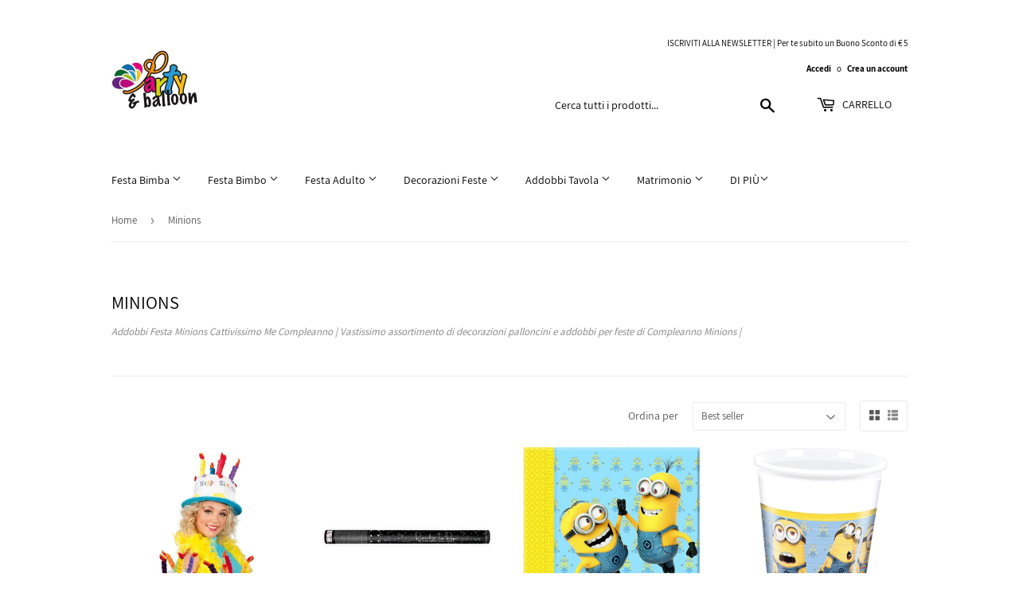

--- FILE ---
content_type: text/html; charset=utf-8
request_url: https://partyeballoon.com/collections/festa-minions
body_size: 27664
content:
<!doctype html>
<html class="no-touch no-js" lang="it">
<head>
  <script>(function(H){H.className=H.className.replace(/\bno-js\b/,'js')})(document.documentElement)</script>
  <!-- Basic page needs ================================================== -->
  <meta charset="utf-8">
  <meta http-equiv="X-UA-Compatible" content="IE=edge,chrome=1">

  
  <link rel="shortcut icon" href="//partyeballoon.com/cdn/shop/files/logo_partyeballoon_favicon_1570e582-6291-4d4d-8431-ee17c35b759b_32x32.jpg?v=1634908234" type="image/png" />
  

  <!-- Title and description ================================================== -->
  <title>
  Addobbi Festa Minions: festa a tema Minions Cattivissimo Me: Partyeballoon &ndash; partyeballoon
  </title>

  
    <meta name="description" content="Addobbi per festa di compleanno a tema Minions Cattivissimo Me| Un vastissimo assortimento di decorazioni palloncini e addobbi a tema Minions | Consegne 24/48 Ore in Tutta Italia">
  

  <!-- Product meta ================================================== -->
  <!-- /snippets/social-meta-tags.liquid -->




<meta property="og:site_name" content="partyeballoon">
<meta property="og:url" content="https://partyeballoon.com/collections/festa-minions">
<meta property="og:title" content="Addobbi Festa Minions: festa a tema Minions Cattivissimo Me: Partyeballoon">
<meta property="og:type" content="product.group">
<meta property="og:description" content="Addobbi per festa di compleanno a tema Minions Cattivissimo Me| Un vastissimo assortimento di decorazioni palloncini e addobbi a tema Minions | Consegne 24/48 Ore in Tutta Italia">

<meta property="og:image" content="http://partyeballoon.com/cdn/shop/collections/3689359889885ea9bfbfe29e42a88b31_1200x1200.jpg?v=1634744660">
<meta property="og:image:secure_url" content="https://partyeballoon.com/cdn/shop/collections/3689359889885ea9bfbfe29e42a88b31_1200x1200.jpg?v=1634744660">


<meta name="twitter:card" content="summary_large_image">
<meta name="twitter:title" content="Addobbi Festa Minions: festa a tema Minions Cattivissimo Me: Partyeballoon">
<meta name="twitter:description" content="Addobbi per festa di compleanno a tema Minions Cattivissimo Me| Un vastissimo assortimento di decorazioni palloncini e addobbi a tema Minions | Consegne 24/48 Ore in Tutta Italia">


  <!-- CSS3 variables ================================================== -->
  <style data-shopify>
  :root {
    --color-body-text: #585858;
    --color-body: #ffffff;
  }
</style>


  <!-- Helpers ================================================== -->
  <link rel="canonical" href="https://partyeballoon.com/collections/festa-minions">
  <meta name="viewport" content="width=device-width,initial-scale=1">

  <!-- CSS ================================================== -->
  <link href="//partyeballoon.com/cdn/shop/t/5/assets/theme.scss.css?v=44507330967861381971674765784" rel="stylesheet" type="text/css" media="all" />

  <script>

    var moneyFormat = '€{{amount_with_comma_separator}}';

    var theme = {
      strings:{
        product:{
          unavailable: "Non disponibile",
          will_be_in_stock_after:"Sarò disponibile dopo [date]",
          only_left:"Ne è rimasto solo 1 !",
          unitPrice: "Prezzo unitario",
          unitPriceSeparator: "per"
        },
        navigation:{
          more_link: "Di Più"
        },
        map:{
          addressError: "Errore durante la ricerca dell\u0026#39;indirizzo",
          addressNoResults: "La ricerca non ha prodotto alcun risultato per quell’indirizzo",
          addressQueryLimit: "Hai superato il limite di utilizzo dell'API di Google. Considera l’aggiornamento a un \u003ca href=\"https:\/\/developers.google.com\/maps\/premium\/usage-limits\"\u003ePiano Premium\u003c\/a\u003e.",
          authError: "Si è verificato un problema di autenticazione della chiave API di Google Maps."
        }
      },
      settings:{
        cartType: "modal"
      }
    };theme.breadcrumbs = {
        collection: {
          title: "Minions",
          link: "https://partyeballoon.com/collections/festa-minions"
        }
      };
      sessionStorage.setItem("breadcrumb", JSON.stringify(theme.breadcrumbs.collection));</script>

  <!-- Header hook for plugins ================================================== -->
  <script>window.performance && window.performance.mark && window.performance.mark('shopify.content_for_header.start');</script><meta name="facebook-domain-verification" content="9llcms2wh4n802cr96uxn6efjoxma0">
<meta id="shopify-digital-wallet" name="shopify-digital-wallet" content="/55002759399/digital_wallets/dialog">
<meta name="shopify-checkout-api-token" content="7570f4da84dccff9c1fd4565516b9bf0">
<meta id="in-context-paypal-metadata" data-shop-id="55002759399" data-venmo-supported="false" data-environment="production" data-locale="it_IT" data-paypal-v4="true" data-currency="EUR">
<link rel="alternate" type="application/atom+xml" title="Feed" href="/collections/festa-minions.atom" />
<link rel="alternate" type="application/json+oembed" href="https://partyeballoon.com/collections/festa-minions.oembed">
<script async="async" src="/checkouts/internal/preloads.js?locale=it-IT"></script>
<link rel="preconnect" href="https://shop.app" crossorigin="anonymous">
<script async="async" src="https://shop.app/checkouts/internal/preloads.js?locale=it-IT&shop_id=55002759399" crossorigin="anonymous"></script>
<script id="apple-pay-shop-capabilities" type="application/json">{"shopId":55002759399,"countryCode":"IT","currencyCode":"EUR","merchantCapabilities":["supports3DS"],"merchantId":"gid:\/\/shopify\/Shop\/55002759399","merchantName":"partyeballoon","requiredBillingContactFields":["postalAddress","email","phone"],"requiredShippingContactFields":["postalAddress","email","phone"],"shippingType":"shipping","supportedNetworks":["visa","maestro","masterCard","amex"],"total":{"type":"pending","label":"partyeballoon","amount":"1.00"},"shopifyPaymentsEnabled":true,"supportsSubscriptions":true}</script>
<script id="shopify-features" type="application/json">{"accessToken":"7570f4da84dccff9c1fd4565516b9bf0","betas":["rich-media-storefront-analytics"],"domain":"partyeballoon.com","predictiveSearch":true,"shopId":55002759399,"locale":"it"}</script>
<script>var Shopify = Shopify || {};
Shopify.shop = "partyeaballoon.myshopify.com";
Shopify.locale = "it";
Shopify.currency = {"active":"EUR","rate":"1.0"};
Shopify.country = "IT";
Shopify.theme = {"name":"Supply","id":128306151655,"schema_name":"Supply","schema_version":"9.5.2","theme_store_id":679,"role":"main"};
Shopify.theme.handle = "null";
Shopify.theme.style = {"id":null,"handle":null};
Shopify.cdnHost = "partyeballoon.com/cdn";
Shopify.routes = Shopify.routes || {};
Shopify.routes.root = "/";</script>
<script type="module">!function(o){(o.Shopify=o.Shopify||{}).modules=!0}(window);</script>
<script>!function(o){function n(){var o=[];function n(){o.push(Array.prototype.slice.apply(arguments))}return n.q=o,n}var t=o.Shopify=o.Shopify||{};t.loadFeatures=n(),t.autoloadFeatures=n()}(window);</script>
<script>
  window.ShopifyPay = window.ShopifyPay || {};
  window.ShopifyPay.apiHost = "shop.app\/pay";
  window.ShopifyPay.redirectState = null;
</script>
<script id="shop-js-analytics" type="application/json">{"pageType":"collection"}</script>
<script defer="defer" async type="module" src="//partyeballoon.com/cdn/shopifycloud/shop-js/modules/v2/client.init-shop-cart-sync_x8TrURgt.it.esm.js"></script>
<script defer="defer" async type="module" src="//partyeballoon.com/cdn/shopifycloud/shop-js/modules/v2/chunk.common_BMf091Dh.esm.js"></script>
<script defer="defer" async type="module" src="//partyeballoon.com/cdn/shopifycloud/shop-js/modules/v2/chunk.modal_Ccb5hpjc.esm.js"></script>
<script type="module">
  await import("//partyeballoon.com/cdn/shopifycloud/shop-js/modules/v2/client.init-shop-cart-sync_x8TrURgt.it.esm.js");
await import("//partyeballoon.com/cdn/shopifycloud/shop-js/modules/v2/chunk.common_BMf091Dh.esm.js");
await import("//partyeballoon.com/cdn/shopifycloud/shop-js/modules/v2/chunk.modal_Ccb5hpjc.esm.js");

  window.Shopify.SignInWithShop?.initShopCartSync?.({"fedCMEnabled":true,"windoidEnabled":true});

</script>
<script>
  window.Shopify = window.Shopify || {};
  if (!window.Shopify.featureAssets) window.Shopify.featureAssets = {};
  window.Shopify.featureAssets['shop-js'] = {"shop-cart-sync":["modules/v2/client.shop-cart-sync_D7vJUGKr.it.esm.js","modules/v2/chunk.common_BMf091Dh.esm.js","modules/v2/chunk.modal_Ccb5hpjc.esm.js"],"init-fed-cm":["modules/v2/client.init-fed-cm_BXv35qgo.it.esm.js","modules/v2/chunk.common_BMf091Dh.esm.js","modules/v2/chunk.modal_Ccb5hpjc.esm.js"],"init-shop-email-lookup-coordinator":["modules/v2/client.init-shop-email-lookup-coordinator_DzDw3Uhh.it.esm.js","modules/v2/chunk.common_BMf091Dh.esm.js","modules/v2/chunk.modal_Ccb5hpjc.esm.js"],"init-windoid":["modules/v2/client.init-windoid_DlvsVjNy.it.esm.js","modules/v2/chunk.common_BMf091Dh.esm.js","modules/v2/chunk.modal_Ccb5hpjc.esm.js"],"shop-button":["modules/v2/client.shop-button_C3Wyia3L.it.esm.js","modules/v2/chunk.common_BMf091Dh.esm.js","modules/v2/chunk.modal_Ccb5hpjc.esm.js"],"shop-cash-offers":["modules/v2/client.shop-cash-offers_k-bSj52U.it.esm.js","modules/v2/chunk.common_BMf091Dh.esm.js","modules/v2/chunk.modal_Ccb5hpjc.esm.js"],"shop-toast-manager":["modules/v2/client.shop-toast-manager_CSPYl6Cc.it.esm.js","modules/v2/chunk.common_BMf091Dh.esm.js","modules/v2/chunk.modal_Ccb5hpjc.esm.js"],"init-shop-cart-sync":["modules/v2/client.init-shop-cart-sync_x8TrURgt.it.esm.js","modules/v2/chunk.common_BMf091Dh.esm.js","modules/v2/chunk.modal_Ccb5hpjc.esm.js"],"init-customer-accounts-sign-up":["modules/v2/client.init-customer-accounts-sign-up_Cwe1qxzn.it.esm.js","modules/v2/client.shop-login-button_ac2IzQ_G.it.esm.js","modules/v2/chunk.common_BMf091Dh.esm.js","modules/v2/chunk.modal_Ccb5hpjc.esm.js"],"pay-button":["modules/v2/client.pay-button_kRwyK07L.it.esm.js","modules/v2/chunk.common_BMf091Dh.esm.js","modules/v2/chunk.modal_Ccb5hpjc.esm.js"],"init-customer-accounts":["modules/v2/client.init-customer-accounts_jLRjuLQ2.it.esm.js","modules/v2/client.shop-login-button_ac2IzQ_G.it.esm.js","modules/v2/chunk.common_BMf091Dh.esm.js","modules/v2/chunk.modal_Ccb5hpjc.esm.js"],"avatar":["modules/v2/client.avatar_BTnouDA3.it.esm.js"],"init-shop-for-new-customer-accounts":["modules/v2/client.init-shop-for-new-customer-accounts_ClZzYg6g.it.esm.js","modules/v2/client.shop-login-button_ac2IzQ_G.it.esm.js","modules/v2/chunk.common_BMf091Dh.esm.js","modules/v2/chunk.modal_Ccb5hpjc.esm.js"],"shop-follow-button":["modules/v2/client.shop-follow-button_DrIHux4Q.it.esm.js","modules/v2/chunk.common_BMf091Dh.esm.js","modules/v2/chunk.modal_Ccb5hpjc.esm.js"],"checkout-modal":["modules/v2/client.checkout-modal_xEqZMhS3.it.esm.js","modules/v2/chunk.common_BMf091Dh.esm.js","modules/v2/chunk.modal_Ccb5hpjc.esm.js"],"shop-login-button":["modules/v2/client.shop-login-button_ac2IzQ_G.it.esm.js","modules/v2/chunk.common_BMf091Dh.esm.js","modules/v2/chunk.modal_Ccb5hpjc.esm.js"],"lead-capture":["modules/v2/client.lead-capture_TxS39yFf.it.esm.js","modules/v2/chunk.common_BMf091Dh.esm.js","modules/v2/chunk.modal_Ccb5hpjc.esm.js"],"shop-login":["modules/v2/client.shop-login_D4y7B51r.it.esm.js","modules/v2/chunk.common_BMf091Dh.esm.js","modules/v2/chunk.modal_Ccb5hpjc.esm.js"],"payment-terms":["modules/v2/client.payment-terms_BfEgpMb9.it.esm.js","modules/v2/chunk.common_BMf091Dh.esm.js","modules/v2/chunk.modal_Ccb5hpjc.esm.js"]};
</script>
<script id="__st">var __st={"a":55002759399,"offset":3600,"reqid":"4ef21a30-b984-438d-b8e3-003fab2f6620-1770020019","pageurl":"partyeballoon.com\/collections\/festa-minions","u":"d7b9d4614f46","p":"collection","rtyp":"collection","rid":343136272615};</script>
<script>window.ShopifyPaypalV4VisibilityTracking = true;</script>
<script id="captcha-bootstrap">!function(){'use strict';const t='contact',e='account',n='new_comment',o=[[t,t],['blogs',n],['comments',n],[t,'customer']],c=[[e,'customer_login'],[e,'guest_login'],[e,'recover_customer_password'],[e,'create_customer']],r=t=>t.map((([t,e])=>`form[action*='/${t}']:not([data-nocaptcha='true']) input[name='form_type'][value='${e}']`)).join(','),a=t=>()=>t?[...document.querySelectorAll(t)].map((t=>t.form)):[];function s(){const t=[...o],e=r(t);return a(e)}const i='password',u='form_key',d=['recaptcha-v3-token','g-recaptcha-response','h-captcha-response',i],f=()=>{try{return window.sessionStorage}catch{return}},m='__shopify_v',_=t=>t.elements[u];function p(t,e,n=!1){try{const o=window.sessionStorage,c=JSON.parse(o.getItem(e)),{data:r}=function(t){const{data:e,action:n}=t;return t[m]||n?{data:e,action:n}:{data:t,action:n}}(c);for(const[e,n]of Object.entries(r))t.elements[e]&&(t.elements[e].value=n);n&&o.removeItem(e)}catch(o){console.error('form repopulation failed',{error:o})}}const l='form_type',E='cptcha';function T(t){t.dataset[E]=!0}const w=window,h=w.document,L='Shopify',v='ce_forms',y='captcha';let A=!1;((t,e)=>{const n=(g='f06e6c50-85a8-45c8-87d0-21a2b65856fe',I='https://cdn.shopify.com/shopifycloud/storefront-forms-hcaptcha/ce_storefront_forms_captcha_hcaptcha.v1.5.2.iife.js',D={infoText:'Protetto da hCaptcha',privacyText:'Privacy',termsText:'Termini'},(t,e,n)=>{const o=w[L][v],c=o.bindForm;if(c)return c(t,g,e,D).then(n);var r;o.q.push([[t,g,e,D],n]),r=I,A||(h.body.append(Object.assign(h.createElement('script'),{id:'captcha-provider',async:!0,src:r})),A=!0)});var g,I,D;w[L]=w[L]||{},w[L][v]=w[L][v]||{},w[L][v].q=[],w[L][y]=w[L][y]||{},w[L][y].protect=function(t,e){n(t,void 0,e),T(t)},Object.freeze(w[L][y]),function(t,e,n,w,h,L){const[v,y,A,g]=function(t,e,n){const i=e?o:[],u=t?c:[],d=[...i,...u],f=r(d),m=r(i),_=r(d.filter((([t,e])=>n.includes(e))));return[a(f),a(m),a(_),s()]}(w,h,L),I=t=>{const e=t.target;return e instanceof HTMLFormElement?e:e&&e.form},D=t=>v().includes(t);t.addEventListener('submit',(t=>{const e=I(t);if(!e)return;const n=D(e)&&!e.dataset.hcaptchaBound&&!e.dataset.recaptchaBound,o=_(e),c=g().includes(e)&&(!o||!o.value);(n||c)&&t.preventDefault(),c&&!n&&(function(t){try{if(!f())return;!function(t){const e=f();if(!e)return;const n=_(t);if(!n)return;const o=n.value;o&&e.removeItem(o)}(t);const e=Array.from(Array(32),(()=>Math.random().toString(36)[2])).join('');!function(t,e){_(t)||t.append(Object.assign(document.createElement('input'),{type:'hidden',name:u})),t.elements[u].value=e}(t,e),function(t,e){const n=f();if(!n)return;const o=[...t.querySelectorAll(`input[type='${i}']`)].map((({name:t})=>t)),c=[...d,...o],r={};for(const[a,s]of new FormData(t).entries())c.includes(a)||(r[a]=s);n.setItem(e,JSON.stringify({[m]:1,action:t.action,data:r}))}(t,e)}catch(e){console.error('failed to persist form',e)}}(e),e.submit())}));const S=(t,e)=>{t&&!t.dataset[E]&&(n(t,e.some((e=>e===t))),T(t))};for(const o of['focusin','change'])t.addEventListener(o,(t=>{const e=I(t);D(e)&&S(e,y())}));const B=e.get('form_key'),M=e.get(l),P=B&&M;t.addEventListener('DOMContentLoaded',(()=>{const t=y();if(P)for(const e of t)e.elements[l].value===M&&p(e,B);[...new Set([...A(),...v().filter((t=>'true'===t.dataset.shopifyCaptcha))])].forEach((e=>S(e,t)))}))}(h,new URLSearchParams(w.location.search),n,t,e,['guest_login'])})(!0,!0)}();</script>
<script integrity="sha256-4kQ18oKyAcykRKYeNunJcIwy7WH5gtpwJnB7kiuLZ1E=" data-source-attribution="shopify.loadfeatures" defer="defer" src="//partyeballoon.com/cdn/shopifycloud/storefront/assets/storefront/load_feature-a0a9edcb.js" crossorigin="anonymous"></script>
<script crossorigin="anonymous" defer="defer" src="//partyeballoon.com/cdn/shopifycloud/storefront/assets/shopify_pay/storefront-65b4c6d7.js?v=20250812"></script>
<script data-source-attribution="shopify.dynamic_checkout.dynamic.init">var Shopify=Shopify||{};Shopify.PaymentButton=Shopify.PaymentButton||{isStorefrontPortableWallets:!0,init:function(){window.Shopify.PaymentButton.init=function(){};var t=document.createElement("script");t.src="https://partyeballoon.com/cdn/shopifycloud/portable-wallets/latest/portable-wallets.it.js",t.type="module",document.head.appendChild(t)}};
</script>
<script data-source-attribution="shopify.dynamic_checkout.buyer_consent">
  function portableWalletsHideBuyerConsent(e){var t=document.getElementById("shopify-buyer-consent"),n=document.getElementById("shopify-subscription-policy-button");t&&n&&(t.classList.add("hidden"),t.setAttribute("aria-hidden","true"),n.removeEventListener("click",e))}function portableWalletsShowBuyerConsent(e){var t=document.getElementById("shopify-buyer-consent"),n=document.getElementById("shopify-subscription-policy-button");t&&n&&(t.classList.remove("hidden"),t.removeAttribute("aria-hidden"),n.addEventListener("click",e))}window.Shopify?.PaymentButton&&(window.Shopify.PaymentButton.hideBuyerConsent=portableWalletsHideBuyerConsent,window.Shopify.PaymentButton.showBuyerConsent=portableWalletsShowBuyerConsent);
</script>
<script data-source-attribution="shopify.dynamic_checkout.cart.bootstrap">document.addEventListener("DOMContentLoaded",(function(){function t(){return document.querySelector("shopify-accelerated-checkout-cart, shopify-accelerated-checkout")}if(t())Shopify.PaymentButton.init();else{new MutationObserver((function(e,n){t()&&(Shopify.PaymentButton.init(),n.disconnect())})).observe(document.body,{childList:!0,subtree:!0})}}));
</script>
<script id='scb4127' type='text/javascript' async='' src='https://partyeballoon.com/cdn/shopifycloud/privacy-banner/storefront-banner.js'></script><link id="shopify-accelerated-checkout-styles" rel="stylesheet" media="screen" href="https://partyeballoon.com/cdn/shopifycloud/portable-wallets/latest/accelerated-checkout-backwards-compat.css" crossorigin="anonymous">
<style id="shopify-accelerated-checkout-cart">
        #shopify-buyer-consent {
  margin-top: 1em;
  display: inline-block;
  width: 100%;
}

#shopify-buyer-consent.hidden {
  display: none;
}

#shopify-subscription-policy-button {
  background: none;
  border: none;
  padding: 0;
  text-decoration: underline;
  font-size: inherit;
  cursor: pointer;
}

#shopify-subscription-policy-button::before {
  box-shadow: none;
}

      </style>

<script>window.performance && window.performance.mark && window.performance.mark('shopify.content_for_header.end');</script>

  
  

  <script src="//partyeballoon.com/cdn/shop/t/5/assets/jquery-2.2.3.min.js?v=58211863146907186831634977853" type="text/javascript"></script>

  <script src="//partyeballoon.com/cdn/shop/t/5/assets/lazysizes.min.js?v=8147953233334221341634977853" async="async"></script>
  <script src="//partyeballoon.com/cdn/shop/t/5/assets/vendor.js?v=106177282645720727331634977856" defer="defer"></script>
  <script src="//partyeballoon.com/cdn/shop/t/5/assets/theme.js?v=120555773892975356861635095900" defer="defer"></script>


<link href="https://monorail-edge.shopifysvc.com" rel="dns-prefetch">
<script>(function(){if ("sendBeacon" in navigator && "performance" in window) {try {var session_token_from_headers = performance.getEntriesByType('navigation')[0].serverTiming.find(x => x.name == '_s').description;} catch {var session_token_from_headers = undefined;}var session_cookie_matches = document.cookie.match(/_shopify_s=([^;]*)/);var session_token_from_cookie = session_cookie_matches && session_cookie_matches.length === 2 ? session_cookie_matches[1] : "";var session_token = session_token_from_headers || session_token_from_cookie || "";function handle_abandonment_event(e) {var entries = performance.getEntries().filter(function(entry) {return /monorail-edge.shopifysvc.com/.test(entry.name);});if (!window.abandonment_tracked && entries.length === 0) {window.abandonment_tracked = true;var currentMs = Date.now();var navigation_start = performance.timing.navigationStart;var payload = {shop_id: 55002759399,url: window.location.href,navigation_start,duration: currentMs - navigation_start,session_token,page_type: "collection"};window.navigator.sendBeacon("https://monorail-edge.shopifysvc.com/v1/produce", JSON.stringify({schema_id: "online_store_buyer_site_abandonment/1.1",payload: payload,metadata: {event_created_at_ms: currentMs,event_sent_at_ms: currentMs}}));}}window.addEventListener('pagehide', handle_abandonment_event);}}());</script>
<script id="web-pixels-manager-setup">(function e(e,d,r,n,o){if(void 0===o&&(o={}),!Boolean(null===(a=null===(i=window.Shopify)||void 0===i?void 0:i.analytics)||void 0===a?void 0:a.replayQueue)){var i,a;window.Shopify=window.Shopify||{};var t=window.Shopify;t.analytics=t.analytics||{};var s=t.analytics;s.replayQueue=[],s.publish=function(e,d,r){return s.replayQueue.push([e,d,r]),!0};try{self.performance.mark("wpm:start")}catch(e){}var l=function(){var e={modern:/Edge?\/(1{2}[4-9]|1[2-9]\d|[2-9]\d{2}|\d{4,})\.\d+(\.\d+|)|Firefox\/(1{2}[4-9]|1[2-9]\d|[2-9]\d{2}|\d{4,})\.\d+(\.\d+|)|Chrom(ium|e)\/(9{2}|\d{3,})\.\d+(\.\d+|)|(Maci|X1{2}).+ Version\/(15\.\d+|(1[6-9]|[2-9]\d|\d{3,})\.\d+)([,.]\d+|)( \(\w+\)|)( Mobile\/\w+|) Safari\/|Chrome.+OPR\/(9{2}|\d{3,})\.\d+\.\d+|(CPU[ +]OS|iPhone[ +]OS|CPU[ +]iPhone|CPU IPhone OS|CPU iPad OS)[ +]+(15[._]\d+|(1[6-9]|[2-9]\d|\d{3,})[._]\d+)([._]\d+|)|Android:?[ /-](13[3-9]|1[4-9]\d|[2-9]\d{2}|\d{4,})(\.\d+|)(\.\d+|)|Android.+Firefox\/(13[5-9]|1[4-9]\d|[2-9]\d{2}|\d{4,})\.\d+(\.\d+|)|Android.+Chrom(ium|e)\/(13[3-9]|1[4-9]\d|[2-9]\d{2}|\d{4,})\.\d+(\.\d+|)|SamsungBrowser\/([2-9]\d|\d{3,})\.\d+/,legacy:/Edge?\/(1[6-9]|[2-9]\d|\d{3,})\.\d+(\.\d+|)|Firefox\/(5[4-9]|[6-9]\d|\d{3,})\.\d+(\.\d+|)|Chrom(ium|e)\/(5[1-9]|[6-9]\d|\d{3,})\.\d+(\.\d+|)([\d.]+$|.*Safari\/(?![\d.]+ Edge\/[\d.]+$))|(Maci|X1{2}).+ Version\/(10\.\d+|(1[1-9]|[2-9]\d|\d{3,})\.\d+)([,.]\d+|)( \(\w+\)|)( Mobile\/\w+|) Safari\/|Chrome.+OPR\/(3[89]|[4-9]\d|\d{3,})\.\d+\.\d+|(CPU[ +]OS|iPhone[ +]OS|CPU[ +]iPhone|CPU IPhone OS|CPU iPad OS)[ +]+(10[._]\d+|(1[1-9]|[2-9]\d|\d{3,})[._]\d+)([._]\d+|)|Android:?[ /-](13[3-9]|1[4-9]\d|[2-9]\d{2}|\d{4,})(\.\d+|)(\.\d+|)|Mobile Safari.+OPR\/([89]\d|\d{3,})\.\d+\.\d+|Android.+Firefox\/(13[5-9]|1[4-9]\d|[2-9]\d{2}|\d{4,})\.\d+(\.\d+|)|Android.+Chrom(ium|e)\/(13[3-9]|1[4-9]\d|[2-9]\d{2}|\d{4,})\.\d+(\.\d+|)|Android.+(UC? ?Browser|UCWEB|U3)[ /]?(15\.([5-9]|\d{2,})|(1[6-9]|[2-9]\d|\d{3,})\.\d+)\.\d+|SamsungBrowser\/(5\.\d+|([6-9]|\d{2,})\.\d+)|Android.+MQ{2}Browser\/(14(\.(9|\d{2,})|)|(1[5-9]|[2-9]\d|\d{3,})(\.\d+|))(\.\d+|)|K[Aa][Ii]OS\/(3\.\d+|([4-9]|\d{2,})\.\d+)(\.\d+|)/},d=e.modern,r=e.legacy,n=navigator.userAgent;return n.match(d)?"modern":n.match(r)?"legacy":"unknown"}(),u="modern"===l?"modern":"legacy",c=(null!=n?n:{modern:"",legacy:""})[u],f=function(e){return[e.baseUrl,"/wpm","/b",e.hashVersion,"modern"===e.buildTarget?"m":"l",".js"].join("")}({baseUrl:d,hashVersion:r,buildTarget:u}),m=function(e){var d=e.version,r=e.bundleTarget,n=e.surface,o=e.pageUrl,i=e.monorailEndpoint;return{emit:function(e){var a=e.status,t=e.errorMsg,s=(new Date).getTime(),l=JSON.stringify({metadata:{event_sent_at_ms:s},events:[{schema_id:"web_pixels_manager_load/3.1",payload:{version:d,bundle_target:r,page_url:o,status:a,surface:n,error_msg:t},metadata:{event_created_at_ms:s}}]});if(!i)return console&&console.warn&&console.warn("[Web Pixels Manager] No Monorail endpoint provided, skipping logging."),!1;try{return self.navigator.sendBeacon.bind(self.navigator)(i,l)}catch(e){}var u=new XMLHttpRequest;try{return u.open("POST",i,!0),u.setRequestHeader("Content-Type","text/plain"),u.send(l),!0}catch(e){return console&&console.warn&&console.warn("[Web Pixels Manager] Got an unhandled error while logging to Monorail."),!1}}}}({version:r,bundleTarget:l,surface:e.surface,pageUrl:self.location.href,monorailEndpoint:e.monorailEndpoint});try{o.browserTarget=l,function(e){var d=e.src,r=e.async,n=void 0===r||r,o=e.onload,i=e.onerror,a=e.sri,t=e.scriptDataAttributes,s=void 0===t?{}:t,l=document.createElement("script"),u=document.querySelector("head"),c=document.querySelector("body");if(l.async=n,l.src=d,a&&(l.integrity=a,l.crossOrigin="anonymous"),s)for(var f in s)if(Object.prototype.hasOwnProperty.call(s,f))try{l.dataset[f]=s[f]}catch(e){}if(o&&l.addEventListener("load",o),i&&l.addEventListener("error",i),u)u.appendChild(l);else{if(!c)throw new Error("Did not find a head or body element to append the script");c.appendChild(l)}}({src:f,async:!0,onload:function(){if(!function(){var e,d;return Boolean(null===(d=null===(e=window.Shopify)||void 0===e?void 0:e.analytics)||void 0===d?void 0:d.initialized)}()){var d=window.webPixelsManager.init(e)||void 0;if(d){var r=window.Shopify.analytics;r.replayQueue.forEach((function(e){var r=e[0],n=e[1],o=e[2];d.publishCustomEvent(r,n,o)})),r.replayQueue=[],r.publish=d.publishCustomEvent,r.visitor=d.visitor,r.initialized=!0}}},onerror:function(){return m.emit({status:"failed",errorMsg:"".concat(f," has failed to load")})},sri:function(e){var d=/^sha384-[A-Za-z0-9+/=]+$/;return"string"==typeof e&&d.test(e)}(c)?c:"",scriptDataAttributes:o}),m.emit({status:"loading"})}catch(e){m.emit({status:"failed",errorMsg:(null==e?void 0:e.message)||"Unknown error"})}}})({shopId: 55002759399,storefrontBaseUrl: "https://partyeballoon.com",extensionsBaseUrl: "https://extensions.shopifycdn.com/cdn/shopifycloud/web-pixels-manager",monorailEndpoint: "https://monorail-edge.shopifysvc.com/unstable/produce_batch",surface: "storefront-renderer",enabledBetaFlags: ["2dca8a86"],webPixelsConfigList: [{"id":"475201884","configuration":"{\"pixel_id\":\"1338174479914193\",\"pixel_type\":\"facebook_pixel\",\"metaapp_system_user_token\":\"-\"}","eventPayloadVersion":"v1","runtimeContext":"OPEN","scriptVersion":"ca16bc87fe92b6042fbaa3acc2fbdaa6","type":"APP","apiClientId":2329312,"privacyPurposes":["ANALYTICS","MARKETING","SALE_OF_DATA"],"dataSharingAdjustments":{"protectedCustomerApprovalScopes":["read_customer_address","read_customer_email","read_customer_name","read_customer_personal_data","read_customer_phone"]}},{"id":"shopify-app-pixel","configuration":"{}","eventPayloadVersion":"v1","runtimeContext":"STRICT","scriptVersion":"0450","apiClientId":"shopify-pixel","type":"APP","privacyPurposes":["ANALYTICS","MARKETING"]},{"id":"shopify-custom-pixel","eventPayloadVersion":"v1","runtimeContext":"LAX","scriptVersion":"0450","apiClientId":"shopify-pixel","type":"CUSTOM","privacyPurposes":["ANALYTICS","MARKETING"]}],isMerchantRequest: false,initData: {"shop":{"name":"partyeballoon","paymentSettings":{"currencyCode":"EUR"},"myshopifyDomain":"partyeaballoon.myshopify.com","countryCode":"IT","storefrontUrl":"https:\/\/partyeballoon.com"},"customer":null,"cart":null,"checkout":null,"productVariants":[],"purchasingCompany":null},},"https://partyeballoon.com/cdn","1d2a099fw23dfb22ep557258f5m7a2edbae",{"modern":"","legacy":""},{"shopId":"55002759399","storefrontBaseUrl":"https:\/\/partyeballoon.com","extensionBaseUrl":"https:\/\/extensions.shopifycdn.com\/cdn\/shopifycloud\/web-pixels-manager","surface":"storefront-renderer","enabledBetaFlags":"[\"2dca8a86\"]","isMerchantRequest":"false","hashVersion":"1d2a099fw23dfb22ep557258f5m7a2edbae","publish":"custom","events":"[[\"page_viewed\",{}],[\"collection_viewed\",{\"collection\":{\"id\":\"343136272615\",\"title\":\"Minions\",\"productVariants\":[{\"price\":{\"amount\":5.9,\"currencyCode\":\"EUR\"},\"product\":{\"title\":\"Cappello a forma di Torta con candeline Habby Birthday per compleanno\",\"vendor\":\"vendor-unknown\",\"id\":\"7340863488231\",\"untranslatedTitle\":\"Cappello a forma di Torta con candeline Habby Birthday per compleanno\",\"url\":\"\/products\/cappello-torta-buon-compleanno\",\"type\":\"X\"},\"id\":\"41910678028519\",\"image\":{\"src\":\"\/\/partyeballoon.com\/cdn\/shop\/products\/cappello_a_forma_di_torta_con_candeline_habby_birthday_per_compleanno.jpg?v=1634746681\"},\"sku\":\"GM529355\",\"title\":\"Default Title\",\"untranslatedTitle\":\"Default Title\"},{\"price\":{\"amount\":4.9,\"currencyCode\":\"EUR\"},\"product\":{\"title\":\"Tubo spara coriandoli azzurri 60 cm\",\"vendor\":\"vendor-unknown\",\"id\":\"7340962316519\",\"untranslatedTitle\":\"Tubo spara coriandoli azzurri 60 cm\",\"url\":\"\/products\/tubo-spara-coriandoli-azzurri-60-cm\",\"type\":\"Matrimonio\"},\"id\":\"41910899310823\",\"image\":{\"src\":\"\/\/partyeballoon.com\/cdn\/shop\/products\/tubo_cannone_spara_coriandoli_azzurri_tukr60-001_01_s.jpg?v=1634751935\"},\"sku\":\"KTUKR60-001\",\"title\":\"Default Title\",\"untranslatedTitle\":\"Default Title\"},{\"price\":{\"amount\":2.89,\"currencyCode\":\"EUR\"},\"product\":{\"title\":\"Tovaglioli addobbi festa Minions Cattivissimo Me cm 33x33 conf da 20 pz\",\"vendor\":\"vendor-unknown\",\"id\":\"7340905627879\",\"untranslatedTitle\":\"Tovaglioli addobbi festa Minions Cattivissimo Me cm 33x33 conf da 20 pz\",\"url\":\"\/products\/tovaglioli-coordinato-per-festa-minions-cattivissimo-me\",\"type\":\"X\"},\"id\":\"41910782263527\",\"image\":{\"src\":\"\/\/partyeballoon.com\/cdn\/shop\/products\/tovaglioli_addobbi_festa_lovely_minions_cf20.jpg?v=1634748992\"},\"sku\":\"GM7AM871782\",\"title\":\"Default Title\",\"untranslatedTitle\":\"Default Title\"},{\"price\":{\"amount\":2.49,\"currencyCode\":\"EUR\"},\"product\":{\"title\":\"Bicchieri in plastica addobbi festa Minions Cattivissimo Me conf da 8 pz\",\"vendor\":\"vendor-unknown\",\"id\":\"7340905595111\",\"untranslatedTitle\":\"Bicchieri in plastica addobbi festa Minions Cattivissimo Me conf da 8 pz\",\"url\":\"\/products\/bicchieri-coordinato-per-festa-minios-cattivissimo-me\",\"type\":\"X\"},\"id\":\"41910782132455\",\"image\":{\"src\":\"\/\/partyeballoon.com\/cdn\/shop\/products\/bicchieri_palstica_addobbi_festa_lovely_minions_200_ml.jpg?v=1634748987\"},\"sku\":\"GM5PR87177\",\"title\":\"Default Title\",\"untranslatedTitle\":\"Default Title\"},{\"price\":{\"amount\":3.29,\"currencyCode\":\"EUR\"},\"product\":{\"title\":\"Piatti addobbi festa Minions Cattivissimo Me cm 23 conf da 8 pz\",\"vendor\":\"vendor-unknown\",\"id\":\"7340905464039\",\"untranslatedTitle\":\"Piatti addobbi festa Minions Cattivissimo Me cm 23 conf da 8 pz\",\"url\":\"\/products\/piatti-coordinato-festa-minions-cattivissimo-me-cm23\",\"type\":\"X\"},\"id\":\"41910781968615\",\"image\":{\"src\":\"\/\/partyeballoon.com\/cdn\/shop\/products\/piatti-coordinato-festa-minions-cattivissimo-me-cm23-1919.jpg?v=1634748990\"},\"sku\":\"GM7AM997970\",\"title\":\"Default Title\",\"untranslatedTitle\":\"Default Title\"},{\"price\":{\"amount\":5.99,\"currencyCode\":\"EUR\"},\"product\":{\"title\":\"Tovaglia in plastica addobbi festa Minions Cattivissimo Me\",\"vendor\":\"vendor-unknown\",\"id\":\"7340905660647\",\"untranslatedTitle\":\"Tovaglia in plastica addobbi festa Minions Cattivissimo Me\",\"url\":\"\/products\/tovaglia-di-plastica-coordinato-festa-minions-cattivissimo-me\",\"type\":\"X\"},\"id\":\"41910782296295\",\"image\":{\"src\":\"\/\/partyeballoon.com\/cdn\/shop\/products\/7am997974.jpg?v=1634748994\"},\"sku\":\"GM7AM997974\",\"title\":\"Default Title\",\"untranslatedTitle\":\"Default Title\"},{\"price\":{\"amount\":2.29,\"currencyCode\":\"EUR\"},\"product\":{\"title\":\"Cappellini addobbi festa Minions Cattivissimo Me conf da 6 pz\",\"vendor\":\"vendor-unknown\",\"id\":\"7340905758951\",\"untranslatedTitle\":\"Cappellini addobbi festa Minions Cattivissimo Me conf da 6 pz\",\"url\":\"\/products\/cappellini-per-festa-minions-cattivissimo-me\",\"type\":\"X\"},\"id\":\"41910782394599\",\"image\":{\"src\":\"\/\/partyeballoon.com\/cdn\/shop\/products\/7am997979.jpg?v=1634748997\"},\"sku\":\"GM7AM997979\",\"title\":\"Default Title\",\"untranslatedTitle\":\"Default Title\"},{\"price\":{\"amount\":2.79,\"currencyCode\":\"EUR\"},\"product\":{\"title\":\"Piattini addobbi festa Minions Cattivissimo Me cm20 conf da 8 pz\",\"vendor\":\"vendor-unknown\",\"id\":\"7340905496807\",\"untranslatedTitle\":\"Piattini addobbi festa Minions Cattivissimo Me cm20 conf da 8 pz\",\"url\":\"\/products\/piattini-coordinato-minions-cattivissimo-me-cm-18\",\"type\":\"X\"},\"id\":\"41910782001383\",\"image\":{\"src\":\"\/\/partyeballoon.com\/cdn\/shop\/products\/piatti_addobbi_festa_lovely_minions_cm20_cf_8.jpg?v=1634748993\"},\"sku\":\"GM5PR87568\",\"title\":\"Default Title\",\"untranslatedTitle\":\"Default Title\"}]}}]]"});</script><script>
  window.ShopifyAnalytics = window.ShopifyAnalytics || {};
  window.ShopifyAnalytics.meta = window.ShopifyAnalytics.meta || {};
  window.ShopifyAnalytics.meta.currency = 'EUR';
  var meta = {"products":[{"id":7340863488231,"gid":"gid:\/\/shopify\/Product\/7340863488231","vendor":"vendor-unknown","type":"X","handle":"cappello-torta-buon-compleanno","variants":[{"id":41910678028519,"price":590,"name":"Cappello a forma di Torta con candeline Habby Birthday per compleanno","public_title":null,"sku":"GM529355"}],"remote":false},{"id":7340962316519,"gid":"gid:\/\/shopify\/Product\/7340962316519","vendor":"vendor-unknown","type":"Matrimonio","handle":"tubo-spara-coriandoli-azzurri-60-cm","variants":[{"id":41910899310823,"price":490,"name":"Tubo spara coriandoli azzurri 60 cm","public_title":null,"sku":"KTUKR60-001"}],"remote":false},{"id":7340905627879,"gid":"gid:\/\/shopify\/Product\/7340905627879","vendor":"vendor-unknown","type":"X","handle":"tovaglioli-coordinato-per-festa-minions-cattivissimo-me","variants":[{"id":41910782263527,"price":289,"name":"Tovaglioli addobbi festa Minions Cattivissimo Me cm 33x33 conf da 20 pz","public_title":null,"sku":"GM7AM871782"}],"remote":false},{"id":7340905595111,"gid":"gid:\/\/shopify\/Product\/7340905595111","vendor":"vendor-unknown","type":"X","handle":"bicchieri-coordinato-per-festa-minios-cattivissimo-me","variants":[{"id":41910782132455,"price":249,"name":"Bicchieri in plastica addobbi festa Minions Cattivissimo Me conf da 8 pz","public_title":null,"sku":"GM5PR87177"}],"remote":false},{"id":7340905464039,"gid":"gid:\/\/shopify\/Product\/7340905464039","vendor":"vendor-unknown","type":"X","handle":"piatti-coordinato-festa-minions-cattivissimo-me-cm23","variants":[{"id":41910781968615,"price":329,"name":"Piatti addobbi festa Minions Cattivissimo Me cm 23 conf da 8 pz","public_title":null,"sku":"GM7AM997970"}],"remote":false},{"id":7340905660647,"gid":"gid:\/\/shopify\/Product\/7340905660647","vendor":"vendor-unknown","type":"X","handle":"tovaglia-di-plastica-coordinato-festa-minions-cattivissimo-me","variants":[{"id":41910782296295,"price":599,"name":"Tovaglia in plastica addobbi festa Minions Cattivissimo Me","public_title":null,"sku":"GM7AM997974"}],"remote":false},{"id":7340905758951,"gid":"gid:\/\/shopify\/Product\/7340905758951","vendor":"vendor-unknown","type":"X","handle":"cappellini-per-festa-minions-cattivissimo-me","variants":[{"id":41910782394599,"price":229,"name":"Cappellini addobbi festa Minions Cattivissimo Me conf da 6 pz","public_title":null,"sku":"GM7AM997979"}],"remote":false},{"id":7340905496807,"gid":"gid:\/\/shopify\/Product\/7340905496807","vendor":"vendor-unknown","type":"X","handle":"piattini-coordinato-minions-cattivissimo-me-cm-18","variants":[{"id":41910782001383,"price":279,"name":"Piattini addobbi festa Minions Cattivissimo Me cm20 conf da 8 pz","public_title":null,"sku":"GM5PR87568"}],"remote":false}],"page":{"pageType":"collection","resourceType":"collection","resourceId":343136272615,"requestId":"4ef21a30-b984-438d-b8e3-003fab2f6620-1770020019"}};
  for (var attr in meta) {
    window.ShopifyAnalytics.meta[attr] = meta[attr];
  }
</script>
<script class="analytics">
  (function () {
    var customDocumentWrite = function(content) {
      var jquery = null;

      if (window.jQuery) {
        jquery = window.jQuery;
      } else if (window.Checkout && window.Checkout.$) {
        jquery = window.Checkout.$;
      }

      if (jquery) {
        jquery('body').append(content);
      }
    };

    var hasLoggedConversion = function(token) {
      if (token) {
        return document.cookie.indexOf('loggedConversion=' + token) !== -1;
      }
      return false;
    }

    var setCookieIfConversion = function(token) {
      if (token) {
        var twoMonthsFromNow = new Date(Date.now());
        twoMonthsFromNow.setMonth(twoMonthsFromNow.getMonth() + 2);

        document.cookie = 'loggedConversion=' + token + '; expires=' + twoMonthsFromNow;
      }
    }

    var trekkie = window.ShopifyAnalytics.lib = window.trekkie = window.trekkie || [];
    if (trekkie.integrations) {
      return;
    }
    trekkie.methods = [
      'identify',
      'page',
      'ready',
      'track',
      'trackForm',
      'trackLink'
    ];
    trekkie.factory = function(method) {
      return function() {
        var args = Array.prototype.slice.call(arguments);
        args.unshift(method);
        trekkie.push(args);
        return trekkie;
      };
    };
    for (var i = 0; i < trekkie.methods.length; i++) {
      var key = trekkie.methods[i];
      trekkie[key] = trekkie.factory(key);
    }
    trekkie.load = function(config) {
      trekkie.config = config || {};
      trekkie.config.initialDocumentCookie = document.cookie;
      var first = document.getElementsByTagName('script')[0];
      var script = document.createElement('script');
      script.type = 'text/javascript';
      script.onerror = function(e) {
        var scriptFallback = document.createElement('script');
        scriptFallback.type = 'text/javascript';
        scriptFallback.onerror = function(error) {
                var Monorail = {
      produce: function produce(monorailDomain, schemaId, payload) {
        var currentMs = new Date().getTime();
        var event = {
          schema_id: schemaId,
          payload: payload,
          metadata: {
            event_created_at_ms: currentMs,
            event_sent_at_ms: currentMs
          }
        };
        return Monorail.sendRequest("https://" + monorailDomain + "/v1/produce", JSON.stringify(event));
      },
      sendRequest: function sendRequest(endpointUrl, payload) {
        // Try the sendBeacon API
        if (window && window.navigator && typeof window.navigator.sendBeacon === 'function' && typeof window.Blob === 'function' && !Monorail.isIos12()) {
          var blobData = new window.Blob([payload], {
            type: 'text/plain'
          });

          if (window.navigator.sendBeacon(endpointUrl, blobData)) {
            return true;
          } // sendBeacon was not successful

        } // XHR beacon

        var xhr = new XMLHttpRequest();

        try {
          xhr.open('POST', endpointUrl);
          xhr.setRequestHeader('Content-Type', 'text/plain');
          xhr.send(payload);
        } catch (e) {
          console.log(e);
        }

        return false;
      },
      isIos12: function isIos12() {
        return window.navigator.userAgent.lastIndexOf('iPhone; CPU iPhone OS 12_') !== -1 || window.navigator.userAgent.lastIndexOf('iPad; CPU OS 12_') !== -1;
      }
    };
    Monorail.produce('monorail-edge.shopifysvc.com',
      'trekkie_storefront_load_errors/1.1',
      {shop_id: 55002759399,
      theme_id: 128306151655,
      app_name: "storefront",
      context_url: window.location.href,
      source_url: "//partyeballoon.com/cdn/s/trekkie.storefront.c59ea00e0474b293ae6629561379568a2d7c4bba.min.js"});

        };
        scriptFallback.async = true;
        scriptFallback.src = '//partyeballoon.com/cdn/s/trekkie.storefront.c59ea00e0474b293ae6629561379568a2d7c4bba.min.js';
        first.parentNode.insertBefore(scriptFallback, first);
      };
      script.async = true;
      script.src = '//partyeballoon.com/cdn/s/trekkie.storefront.c59ea00e0474b293ae6629561379568a2d7c4bba.min.js';
      first.parentNode.insertBefore(script, first);
    };
    trekkie.load(
      {"Trekkie":{"appName":"storefront","development":false,"defaultAttributes":{"shopId":55002759399,"isMerchantRequest":null,"themeId":128306151655,"themeCityHash":"2891601893293782277","contentLanguage":"it","currency":"EUR","eventMetadataId":"8c1370e2-0d54-4044-a51c-2421a7482b1c"},"isServerSideCookieWritingEnabled":true,"monorailRegion":"shop_domain","enabledBetaFlags":["65f19447","b5387b81"]},"Session Attribution":{},"S2S":{"facebookCapiEnabled":true,"source":"trekkie-storefront-renderer","apiClientId":580111}}
    );

    var loaded = false;
    trekkie.ready(function() {
      if (loaded) return;
      loaded = true;

      window.ShopifyAnalytics.lib = window.trekkie;

      var originalDocumentWrite = document.write;
      document.write = customDocumentWrite;
      try { window.ShopifyAnalytics.merchantGoogleAnalytics.call(this); } catch(error) {};
      document.write = originalDocumentWrite;

      window.ShopifyAnalytics.lib.page(null,{"pageType":"collection","resourceType":"collection","resourceId":343136272615,"requestId":"4ef21a30-b984-438d-b8e3-003fab2f6620-1770020019","shopifyEmitted":true});

      var match = window.location.pathname.match(/checkouts\/(.+)\/(thank_you|post_purchase)/)
      var token = match? match[1]: undefined;
      if (!hasLoggedConversion(token)) {
        setCookieIfConversion(token);
        window.ShopifyAnalytics.lib.track("Viewed Product Category",{"currency":"EUR","category":"Collection: festa-minions","collectionName":"festa-minions","collectionId":343136272615,"nonInteraction":true},undefined,undefined,{"shopifyEmitted":true});
      }
    });


        var eventsListenerScript = document.createElement('script');
        eventsListenerScript.async = true;
        eventsListenerScript.src = "//partyeballoon.com/cdn/shopifycloud/storefront/assets/shop_events_listener-3da45d37.js";
        document.getElementsByTagName('head')[0].appendChild(eventsListenerScript);

})();</script>
<script
  defer
  src="https://partyeballoon.com/cdn/shopifycloud/perf-kit/shopify-perf-kit-3.1.0.min.js"
  data-application="storefront-renderer"
  data-shop-id="55002759399"
  data-render-region="gcp-us-east1"
  data-page-type="collection"
  data-theme-instance-id="128306151655"
  data-theme-name="Supply"
  data-theme-version="9.5.2"
  data-monorail-region="shop_domain"
  data-resource-timing-sampling-rate="10"
  data-shs="true"
  data-shs-beacon="true"
  data-shs-export-with-fetch="true"
  data-shs-logs-sample-rate="1"
  data-shs-beacon-endpoint="https://partyeballoon.com/api/collect"
></script>
</head>

<body id="addobbi-festa-minions-festa-a-tema-minions-cattivissimo-me-partyeballoon" class="template-collection">

  <div id="shopify-section-header" class="shopify-section header-section"><header class="site-header" role="banner" data-section-id="header" data-section-type="header-section">
  <div class="wrapper">

    <div class="grid--full">
      <div class="grid-item large--one-half">
        
          <div class="h1 header-logo" itemscope itemtype="http://schema.org/Organization">
        
          
          

          <a href="/" itemprop="url">
            <div class="lazyload__image-wrapper no-js header-logo__image" style="max-width:110px;">
              <div style="padding-top:100.0%;">
                <img class="lazyload js"
                  data-src="//partyeballoon.com/cdn/shop/files/logo_partyeballoon_{width}x.jpg?v=1634999981"
                  data-widths="[180, 360, 540, 720, 900, 1080, 1296, 1512, 1728, 2048]"
                  data-aspectratio="1.0"
                  data-sizes="auto"
                  alt="partyeballoon"
                  style="width:110px;">
              </div>
            </div>
            <noscript>
              
              <img src="//partyeballoon.com/cdn/shop/files/logo_partyeballoon_110x.jpg?v=1634999981"
                srcset="//partyeballoon.com/cdn/shop/files/logo_partyeballoon_110x.jpg?v=1634999981 1x, //partyeballoon.com/cdn/shop/files/logo_partyeballoon_110x@2x.jpg?v=1634999981 2x"
                alt="partyeballoon"
                itemprop="logo"
                style="max-width:110px;">
            </noscript>
          </a>
          
        
          </div>
        
      </div>

      <div class="grid-item large--one-half text-center large--text-right">
        
          <div class="site-header--text-links">
            
              

                <p>ISCRIVITI ALLA NEWSLETTER | Per te subito un Buono Sconto di € 5</p>

              
            

            
              <span class="site-header--meta-links medium-down--hide">
                
                  <a href="/account/login" id="customer_login_link">Accedi</a>
                  <span class="site-header--spacer">o</span>
                  <a href="/account/register" id="customer_register_link">Crea un account</a>
                
              </span>
            
          </div>

          <br class="medium-down--hide">
        

        <form action="/search" method="get" class="search-bar" role="search">
  <input type="hidden" name="type" value="product">

  <input type="search" name="q" value="" placeholder="Cerca tutti i prodotti..." aria-label="Cerca tutti i prodotti...">
  <button type="submit" class="search-bar--submit icon-fallback-text">
    <span class="icon icon-search" aria-hidden="true"></span>
    <span class="fallback-text">Cerca</span>
  </button>
</form>


        <a href="/cart" class="header-cart-btn cart-toggle">
          <span class="icon icon-cart"></span>
          Carrello <span class="cart-count cart-badge--desktop hidden-count">0</span>
        </a>
      </div>
    </div>

  </div>
</header>

<div id="mobileNavBar">
  <div class="display-table-cell">
    <button class="menu-toggle mobileNavBar-link" aria-controls="navBar" aria-expanded="false"><span class="icon icon-hamburger" aria-hidden="true"></span>Menu</button>
  </div>
  <div class="display-table-cell">
    <a href="/cart" class="cart-toggle mobileNavBar-link">
      <span class="icon icon-cart"></span>
      Carrello <span class="cart-count hidden-count">0</span>
    </a>
  </div>
</div>

<nav class="nav-bar" id="navBar" role="navigation">
  <div class="wrapper">
    <form action="/search" method="get" class="search-bar" role="search">
  <input type="hidden" name="type" value="product">

  <input type="search" name="q" value="" placeholder="Cerca tutti i prodotti..." aria-label="Cerca tutti i prodotti...">
  <button type="submit" class="search-bar--submit icon-fallback-text">
    <span class="icon icon-search" aria-hidden="true"></span>
    <span class="fallback-text">Cerca</span>
  </button>
</form>

    <ul class="mobile-nav" id="MobileNav">
  
  <li class="large--hide">
    <a href="/">Home</a>
  </li>
  
  
    
      
      <li
        class="mobile-nav--has-dropdown "
        aria-haspopup="true">
        <a
          href="#"
          class="mobile-nav--link"
          data-meganav-type="parent"
          >
            Festa Bimba
        </a>
        <button class="icon icon-arrow-down mobile-nav--button"
          aria-expanded="false"
          aria-label="Festa Bimba Menu">
        </button>
        <ul
          id="MenuParent-1"
          class="mobile-nav--dropdown mobile-nav--has-grandchildren"
          data-meganav-dropdown>
          
            
            
              <li
                class="mobile-nav--has-dropdown mobile-nav--has-dropdown-grandchild "
                aria-haspopup="true">
                <a
                  href="#"
                  class="mobile-nav--link"
                  data-meganav-type="parent"
                  >
                    1 Primo Compleanno
                </a>
                <button class="icon icon-arrow-down mobile-nav--button"
                  aria-expanded="false"
                  aria-label="1 Primo Compleanno Menu">
                </button>
                <ul
                  id="MenuChildren-1-1"
                  class="mobile-nav--dropdown-grandchild"
                  data-meganav-dropdown>
                  
                    <li>
                      <a
                        href="/collections/1-primo-compleanno-baby-girl"
                        class="mobile-nav--link"
                        data-meganav-type="child"
                        >
                          Tema Baby Girl
                        </a>
                    </li>
                  
                    <li>
                      <a
                        href="/collections/1-primo-compleanno-girandola-rosa"
                        class="mobile-nav--link"
                        data-meganav-type="child"
                        >
                          Tema Girandola Rosa
                        </a>
                    </li>
                  
                    <li>
                      <a
                        href="/collections/1-primo-compleanno-minnie"
                        class="mobile-nav--link"
                        data-meganav-type="child"
                        >
                          Tema Minnie
                        </a>
                    </li>
                  
                </ul>
              </li>
            
          
            
            
              <li
                class="mobile-nav--has-dropdown mobile-nav--has-dropdown-grandchild "
                aria-haspopup="true">
                <a
                  href="#"
                  class="mobile-nav--link"
                  data-meganav-type="parent"
                  >
                    Tema Principesse
                </a>
                <button class="icon icon-arrow-down mobile-nav--button"
                  aria-expanded="false"
                  aria-label="Tema Principesse Menu">
                </button>
                <ul
                  id="MenuChildren-1-2"
                  class="mobile-nav--dropdown-grandchild"
                  data-meganav-dropdown>
                  
                    <li>
                      <a
                        href="/collections/festa-elena-of-avalor"
                        class="mobile-nav--link"
                        data-meganav-type="child"
                        >
                          Elena of Avalor
                        </a>
                    </li>
                  
                    <li>
                      <a
                        href="/collections/festa-frozen-anna-elsa"
                        class="mobile-nav--link"
                        data-meganav-type="child"
                        >
                          Frozen
                        </a>
                    </li>
                  
                    <li>
                      <a
                        href="/collections/festa-la-bella-e-la-bestia"
                        class="mobile-nav--link"
                        data-meganav-type="child"
                        >
                          La Bella e la Bestia
                        </a>
                    </li>
                  
                    <li>
                      <a
                        href="/collections/festa-principesse"
                        class="mobile-nav--link"
                        data-meganav-type="child"
                        >
                          Principesse Disney
                        </a>
                    </li>
                  
                    <li>
                      <a
                        href="/collections/principessa-sofia"
                        class="mobile-nav--link"
                        data-meganav-type="child"
                        >
                          Sofia
                        </a>
                    </li>
                  
                    <li>
                      <a
                        href="/collections/festa-cinderella"
                        class="mobile-nav--link"
                        data-meganav-type="child"
                        >
                          Cinderella
                        </a>
                    </li>
                  
                </ul>
              </li>
            
          
            
            
              <li
                class="mobile-nav--has-dropdown mobile-nav--has-dropdown-grandchild "
                aria-haspopup="true">
                <a
                  href="#"
                  class="mobile-nav--link"
                  data-meganav-type="parent"
                  >
                    i Classici
                </a>
                <button class="icon icon-arrow-down mobile-nav--button"
                  aria-expanded="false"
                  aria-label="i Classici Menu">
                </button>
                <ul
                  id="MenuChildren-1-3"
                  class="mobile-nav--dropdown-grandchild"
                  data-meganav-dropdown>
                  
                    <li>
                      <a
                        href="/collections/festa-minnie"
                        class="mobile-nav--link"
                        data-meganav-type="child"
                        >
                          Minnie
                        </a>
                    </li>
                  
                    <li>
                      <a
                        href="/collections/festa-minnie-infant"
                        class="mobile-nav--link"
                        data-meganav-type="child"
                        >
                          Minnie Infant
                        </a>
                    </li>
                  
                    <li>
                      <a
                        href="/collections/festa-baby-minnie"
                        class="mobile-nav--link"
                        data-meganav-type="child"
                        >
                          Baby Minnie
                        </a>
                    </li>
                  
                    <li>
                      <a
                        href="/collections/festa-winnie-the-pooh"
                        class="mobile-nav--link"
                        data-meganav-type="child"
                        >
                          Winnie The Pooh
                        </a>
                    </li>
                  
                    <li>
                      <a
                        href="/collections/festa-the-smurfs-i-puffi-1"
                        class="mobile-nav--link"
                        data-meganav-type="child"
                        >
                          i Puffi
                        </a>
                    </li>
                  
                    <li>
                      <a
                        href="/collections/festa-paperina"
                        class="mobile-nav--link"
                        data-meganav-type="child"
                        >
                          Paperina
                        </a>
                    </li>
                  
                    <li>
                      <a
                        href="/collections/festa-barbie"
                        class="mobile-nav--link"
                        data-meganav-type="child"
                        >
                          Barbie
                        </a>
                    </li>
                  
                    <li>
                      <a
                        href="/collections/festa-ape-maya"
                        class="mobile-nav--link"
                        data-meganav-type="child"
                        >
                          Ape Maia
                        </a>
                    </li>
                  
                    <li>
                      <a
                        href="/collections/festa-hello-kitty"
                        class="mobile-nav--link"
                        data-meganav-type="child"
                        >
                          Hello Kitty
                        </a>
                    </li>
                  
                </ul>
              </li>
            
          
            
            
              <li
                class="mobile-nav--has-dropdown mobile-nav--has-dropdown-grandchild "
                aria-haspopup="true">
                <a
                  href="#"
                  class="mobile-nav--link"
                  data-meganav-type="parent"
                  >
                    Tema Cartoni Animati
                </a>
                <button class="icon icon-arrow-down mobile-nav--button"
                  aria-expanded="false"
                  aria-label="Tema Cartoni Animati Menu">
                </button>
                <ul
                  id="MenuChildren-1-4"
                  class="mobile-nav--dropdown-grandchild"
                  data-meganav-dropdown>
                  
                    <li>
                      <a
                        href="/collections/festa-alla-ricerca-di-dory"
                        class="mobile-nav--link"
                        data-meganav-type="child"
                        >
                          Alla Ricerca di Dory
                        </a>
                    </li>
                  
                    <li>
                      <a
                        href="/collections/festa-dottoressa-peluche"
                        class="mobile-nav--link"
                        data-meganav-type="child"
                        >
                          Dottoressa Peluche
                        </a>
                    </li>
                  
                    <li>
                      <a
                        href="/collections/festa-masha-e-orso"
                        class="mobile-nav--link"
                        data-meganav-type="child"
                        >
                          Masha e Orso
                        </a>
                    </li>
                  
                    <li>
                      <a
                        href="/collections/festa-mia-and-me"
                        class="mobile-nav--link"
                        data-meganav-type="child"
                        >
                          Mia and Me
                        </a>
                    </li>
                  
                    <li>
                      <a
                        href="/collections/festa-miraculous-tales-of-ladybug"
                        class="mobile-nav--link"
                        data-meganav-type="child"
                        >
                          Miraculous - ladybug
                        </a>
                    </li>
                  
                    <li>
                      <a
                        href="/collections/festa-peppa-pig"
                        class="mobile-nav--link"
                        data-meganav-type="child"
                        >
                          Peppa Pig
                        </a>
                    </li>
                  
                    <li>
                      <a
                        href="/collections/festa-trilli-fairies"
                        class="mobile-nav--link"
                        data-meganav-type="child"
                        >
                          Trilli Fairies
                        </a>
                    </li>
                  
                    <li>
                      <a
                        href="/collections/festa-trolls"
                        class="mobile-nav--link"
                        data-meganav-type="child"
                        >
                          Trolls
                        </a>
                    </li>
                  
                    <li>
                      <a
                        href="/collections/festa-violetta"
                        class="mobile-nav--link"
                        data-meganav-type="child"
                        >
                          Violetta
                        </a>
                    </li>
                  
                    <li>
                      <a
                        href="/collections/festa-zootropolis-1"
                        class="mobile-nav--link"
                        data-meganav-type="child"
                        >
                          Zootropolis
                        </a>
                    </li>
                  
                    <li>
                      <a
                        href="/collections/festa-winx"
                        class="mobile-nav--link"
                        data-meganav-type="child"
                        >
                          Winx
                        </a>
                    </li>
                  
                    <li>
                      <a
                        href="/collections/festa-paw-patrol-rosa-pink"
                        class="mobile-nav--link"
                        data-meganav-type="child"
                        >
                          Paw Patrol Rosa
                        </a>
                    </li>
                  
                    <li>
                      <a
                        href="/collections/festa-shimmer-shine"
                        class="mobile-nav--link"
                        data-meganav-type="child"
                        >
                          Shimmer &amp; Shine
                        </a>
                    </li>
                  
                    <li>
                      <a
                        href="/collections/festa-lol-surprise"
                        class="mobile-nav--link"
                        data-meganav-type="child"
                        >
                          Lol Surprise
                        </a>
                    </li>
                  
                    <li>
                      <a
                        href="/collections/festa-44-gatti"
                        class="mobile-nav--link"
                        data-meganav-type="child"
                        >
                          44 Gatti
                        </a>
                    </li>
                  
                </ul>
              </li>
            
          
            
            
              <li
                class="mobile-nav--has-dropdown mobile-nav--has-dropdown-grandchild "
                aria-haspopup="true">
                <a
                  href="#"
                  class="mobile-nav--link"
                  data-meganav-type="parent"
                  >
                    Tema Generico
                </a>
                <button class="icon icon-arrow-down mobile-nav--button"
                  aria-expanded="false"
                  aria-label="Tema Generico Menu">
                </button>
                <ul
                  id="MenuChildren-1-5"
                  class="mobile-nav--dropdown-grandchild"
                  data-meganav-dropdown>
                  
                    <li>
                      <a
                        href="/collections/festa-la-fattoria"
                        class="mobile-nav--link"
                        data-meganav-type="child"
                        >
                          La Fattoria
                        </a>
                    </li>
                  
                </ul>
              </li>
            
          
            
            
              <li
                class="mobile-nav--has-dropdown mobile-nav--has-dropdown-grandchild "
                aria-haspopup="true">
                <a
                  href="#"
                  class="mobile-nav--link"
                  data-meganav-type="parent"
                  >
                    Nascita Battesimo Comunione
                </a>
                <button class="icon icon-arrow-down mobile-nav--button"
                  aria-expanded="false"
                  aria-label="Nascita Battesimo Comunione Menu">
                </button>
                <ul
                  id="MenuChildren-1-6"
                  class="mobile-nav--dropdown-grandchild"
                  data-meganav-dropdown>
                  
                    <li>
                      <a
                        href="/collections/addobbi-nascita-e-battesimo-bimba"
                        class="mobile-nav--link"
                        data-meganav-type="child"
                        >
                          Per la tavola
                        </a>
                    </li>
                  
                    <li>
                      <a
                        href="/collections/decorazioni-2"
                        class="mobile-nav--link"
                        data-meganav-type="child"
                        >
                          Decorazioni
                        </a>
                    </li>
                  
                </ul>
              </li>
            
          
        </ul>
      </li>
    
  
    
      
      <li
        class="mobile-nav--has-dropdown "
        aria-haspopup="true">
        <a
          href="#"
          class="mobile-nav--link"
          data-meganav-type="parent"
          >
            Festa Bimbo
        </a>
        <button class="icon icon-arrow-down mobile-nav--button"
          aria-expanded="false"
          aria-label="Festa Bimbo Menu">
        </button>
        <ul
          id="MenuParent-2"
          class="mobile-nav--dropdown mobile-nav--has-grandchildren"
          data-meganav-dropdown>
          
            
            
              <li
                class="mobile-nav--has-dropdown mobile-nav--has-dropdown-grandchild "
                aria-haspopup="true">
                <a
                  href="#"
                  class="mobile-nav--link"
                  data-meganav-type="parent"
                  >
                    1 Primo Compleanno
                </a>
                <button class="icon icon-arrow-down mobile-nav--button"
                  aria-expanded="false"
                  aria-label="1 Primo Compleanno Menu">
                </button>
                <ul
                  id="MenuChildren-2-1"
                  class="mobile-nav--dropdown-grandchild"
                  data-meganav-dropdown>
                  
                    <li>
                      <a
                        href="/collections/1-primo-compleanno-girandola-azzurro"
                        class="mobile-nav--link"
                        data-meganav-type="child"
                        >
                          Tema Girandola azzurro
                        </a>
                    </li>
                  
                    <li>
                      <a
                        href="/collections/festa-1-primo-compleanno-mickey"
                        class="mobile-nav--link"
                        data-meganav-type="child"
                        >
                          Tema Mickey
                        </a>
                    </li>
                  
                </ul>
              </li>
            
          
            
            
              <li
                class="mobile-nav--has-dropdown mobile-nav--has-dropdown-grandchild "
                aria-haspopup="true">
                <a
                  href="#"
                  class="mobile-nav--link"
                  data-meganav-type="parent"
                  >
                    Tema Supereroi
                </a>
                <button class="icon icon-arrow-down mobile-nav--button"
                  aria-expanded="false"
                  aria-label="Tema Supereroi Menu">
                </button>
                <ul
                  id="MenuChildren-2-2"
                  class="mobile-nav--dropdown-grandchild"
                  data-meganav-dropdown>
                  
                    <li>
                      <a
                        href="/collections/festa-avengers"
                        class="mobile-nav--link"
                        data-meganav-type="child"
                        >
                          Avengers
                        </a>
                    </li>
                  
                    <li>
                      <a
                        href="/collections/festa-star-wars"
                        class="mobile-nav--link"
                        data-meganav-type="child"
                        >
                          Star Wars
                        </a>
                    </li>
                  
                    <li>
                      <a
                        href="/collections/festa-tartarughe-ninja"
                        class="mobile-nav--link"
                        data-meganav-type="child"
                        >
                          Tartarughe Ninja
                        </a>
                    </li>
                  
                    <li>
                      <a
                        href="/collections/festa-spiderman"
                        class="mobile-nav--link"
                        data-meganav-type="child"
                        >
                          Spiderman
                        </a>
                    </li>
                  
                </ul>
              </li>
            
          
            
            
              <li
                class="mobile-nav--has-dropdown mobile-nav--has-dropdown-grandchild "
                aria-haspopup="true">
                <a
                  href="#"
                  class="mobile-nav--link"
                  data-meganav-type="parent"
                  >
                    I Classici
                </a>
                <button class="icon icon-arrow-down mobile-nav--button"
                  aria-expanded="false"
                  aria-label="I Classici Menu">
                </button>
                <ul
                  id="MenuChildren-2-3"
                  class="mobile-nav--dropdown-grandchild"
                  data-meganav-dropdown>
                  
                    <li>
                      <a
                        href="/collections/festa-playful-mickey"
                        class="mobile-nav--link"
                        data-meganav-type="child"
                        >
                          Topolino
                        </a>
                    </li>
                  
                    <li>
                      <a
                        href="/collections/festa-baby-mickey"
                        class="mobile-nav--link"
                        data-meganav-type="child"
                        >
                          Baby Mickey
                        </a>
                    </li>
                  
                    <li>
                      <a
                        href="/collections/festa-mickey-infant"
                        class="mobile-nav--link"
                        data-meganav-type="child"
                        >
                          Mickey Infant
                        </a>
                    </li>
                  
                    <li>
                      <a
                        href="/collections/festa-winnie-the-pooh-1"
                        class="mobile-nav--link"
                        data-meganav-type="child"
                        >
                          Winnie The Pooh
                        </a>
                    </li>
                  
                    <li>
                      <a
                        href="/collections/festa-the-smurfs-i-puffi"
                        class="mobile-nav--link"
                        data-meganav-type="child"
                        >
                          i Puffi
                        </a>
                    </li>
                  
                </ul>
              </li>
            
          
            
            
              <li
                class="mobile-nav--has-dropdown mobile-nav--has-dropdown-grandchild "
                aria-haspopup="true">
                <a
                  href="#"
                  class="mobile-nav--link"
                  data-meganav-type="parent"
                  >
                    Tema Cartoni Animati
                </a>
                <button class="icon icon-arrow-down mobile-nav--button"
                  aria-expanded="false"
                  aria-label="Tema Cartoni Animati Menu">
                </button>
                <ul
                  id="MenuChildren-2-4"
                  class="mobile-nav--dropdown-grandchild"
                  data-meganav-dropdown>
                  
                    <li>
                      <a
                        href="/collections/festa-big-hero-6"
                        class="mobile-nav--link"
                        data-meganav-type="child"
                        >
                          Big Hero 6
                        </a>
                    </li>
                  
                    <li>
                      <a
                        href="/collections/festa-blaze-e-le-mega-macchine"
                        class="mobile-nav--link"
                        data-meganav-type="child"
                        >
                          Blaze
                        </a>
                    </li>
                  
                    <li>
                      <a
                        href="/collections/festa-bing"
                        class="mobile-nav--link"
                        data-meganav-type="child"
                        >
                          Bing
                        </a>
                    </li>
                  
                    <li>
                      <a
                        href="/collections/festa-cars-rsn"
                        class="mobile-nav--link"
                        data-meganav-type="child"
                        >
                          Cars Disney
                        </a>
                    </li>
                  
                    <li>
                      <a
                        href="/collections/festa-inside-out"
                        class="mobile-nav--link"
                        data-meganav-type="child"
                        >
                          Inside Out
                        </a>
                    </li>
                  
                    <li class="mobile-nav--active">
                      <a
                        href="/collections/festa-minions"
                        class="mobile-nav--link"
                        data-meganav-type="child"
                        aria-current="page">
                          Minions
                        </a>
                    </li>
                  
                    <li>
                      <a
                        href="/collections/festa-olaf"
                        class="mobile-nav--link"
                        data-meganav-type="child"
                        >
                          Olaf
                        </a>
                    </li>
                  
                    <li>
                      <a
                        href="/collections/festa-paw-patrol"
                        class="mobile-nav--link"
                        data-meganav-type="child"
                        >
                          Paw Patrol
                        </a>
                    </li>
                  
                    <li>
                      <a
                        href="/collections/festa-pets-vita-da-animali"
                        class="mobile-nav--link"
                        data-meganav-type="child"
                        >
                          Pets Vita da Animali
                        </a>
                    </li>
                  
                    <li>
                      <a
                        href="/collections/festa-planes"
                        class="mobile-nav--link"
                        data-meganav-type="child"
                        >
                          Planes
                        </a>
                    </li>
                  
                    <li>
                      <a
                        href="/collections/festa-super-pigiamini-pj-masks"
                        class="mobile-nav--link"
                        data-meganav-type="child"
                        >
                          Super Pigiamini
                        </a>
                    </li>
                  
                    <li>
                      <a
                        href="/collections/festa-spongebob"
                        class="mobile-nav--link"
                        data-meganav-type="child"
                        >
                          Spongebob
                        </a>
                    </li>
                  
                    <li>
                      <a
                        href="/collections/festa-super-mario-bros"
                        class="mobile-nav--link"
                        data-meganav-type="child"
                        >
                          Super Mario Bros
                        </a>
                    </li>
                  
                    <li>
                      <a
                        href="/collections/festa-trenino-thomas"
                        class="mobile-nav--link"
                        data-meganav-type="child"
                        >
                          Trenino Thomas
                        </a>
                    </li>
                  
                    <li>
                      <a
                        href="/collections/festa-jake-il-pirata"
                        class="mobile-nav--link"
                        data-meganav-type="child"
                        >
                          Jake il Pirata
                        </a>
                    </li>
                  
                    <li>
                      <a
                        href="/collections/festa-zootropolis"
                        class="mobile-nav--link"
                        data-meganav-type="child"
                        >
                          Zootropolis
                        </a>
                    </li>
                  
                </ul>
              </li>
            
          
            
            
              <li
                class="mobile-nav--has-dropdown mobile-nav--has-dropdown-grandchild "
                aria-haspopup="true">
                <a
                  href="#"
                  class="mobile-nav--link"
                  data-meganav-type="parent"
                  >
                    Tema Generico
                </a>
                <button class="icon icon-arrow-down mobile-nav--button"
                  aria-expanded="false"
                  aria-label="Tema Generico Menu">
                </button>
                <ul
                  id="MenuChildren-2-5"
                  class="mobile-nav--dropdown-grandchild"
                  data-meganav-dropdown>
                  
                    <li>
                      <a
                        href="/collections/festa-la-fattoria-1"
                        class="mobile-nav--link"
                        data-meganav-type="child"
                        >
                          La Fattoria
                        </a>
                    </li>
                  
                    <li>
                      <a
                        href="/collections/calcio"
                        class="mobile-nav--link"
                        data-meganav-type="child"
                        >
                          Calcio
                        </a>
                    </li>
                  
                    <li>
                      <a
                        href="/collections/aeroplano-azzurro"
                        class="mobile-nav--link"
                        data-meganav-type="child"
                        >
                          Aeroplano Azzurro
                        </a>
                    </li>
                  
                </ul>
              </li>
            
          
            
            
              <li
                class="mobile-nav--has-dropdown mobile-nav--has-dropdown-grandchild "
                aria-haspopup="true">
                <a
                  href="#"
                  class="mobile-nav--link"
                  data-meganav-type="parent"
                  >
                    Nascita Battesimo Comunione
                </a>
                <button class="icon icon-arrow-down mobile-nav--button"
                  aria-expanded="false"
                  aria-label="Nascita Battesimo Comunione Menu">
                </button>
                <ul
                  id="MenuChildren-2-6"
                  class="mobile-nav--dropdown-grandchild"
                  data-meganav-dropdown>
                  
                    <li>
                      <a
                        href="/collections/per-la-tavola"
                        class="mobile-nav--link"
                        data-meganav-type="child"
                        >
                          Per la tavola
                        </a>
                    </li>
                  
                    <li>
                      <a
                        href="/collections/palloncini-2"
                        class="mobile-nav--link"
                        data-meganav-type="child"
                        >
                          Decorazioni
                        </a>
                    </li>
                  
                </ul>
              </li>
            
          
        </ul>
      </li>
    
  
    
      
      <li
        class="mobile-nav--has-dropdown "
        aria-haspopup="true">
        <a
          href="#"
          class="mobile-nav--link"
          data-meganav-type="parent"
          >
            Festa Adulto
        </a>
        <button class="icon icon-arrow-down mobile-nav--button"
          aria-expanded="false"
          aria-label="Festa Adulto Menu">
        </button>
        <ul
          id="MenuParent-3"
          class="mobile-nav--dropdown mobile-nav--has-grandchildren"
          data-meganav-dropdown>
          
            
            
              <li
                class="mobile-nav--has-dropdown mobile-nav--has-dropdown-grandchild "
                aria-haspopup="true">
                <a
                  href="#"
                  class="mobile-nav--link"
                  data-meganav-type="parent"
                  >
                    Addobbi per Compleanno
                </a>
                <button class="icon icon-arrow-down mobile-nav--button"
                  aria-expanded="false"
                  aria-label="Addobbi per Compleanno Menu">
                </button>
                <ul
                  id="MenuChildren-3-1"
                  class="mobile-nav--dropdown-grandchild"
                  data-meganav-dropdown>
                  
                    <li>
                      <a
                        href="/collections/festa-18-anni"
                        class="mobile-nav--link"
                        data-meganav-type="child"
                        >
                          Festa 18 anni
                        </a>
                    </li>
                  
                    <li>
                      <a
                        href="/collections/festa-25-anni"
                        class="mobile-nav--link"
                        data-meganav-type="child"
                        >
                          Festa 25 anni
                        </a>
                    </li>
                  
                    <li>
                      <a
                        href="/collections/impero-oro"
                        class="mobile-nav--link"
                        data-meganav-type="child"
                        >
                          Festa Colore Oro
                        </a>
                    </li>
                  
                    <li>
                      <a
                        href="/collections/colore-argento"
                        class="mobile-nav--link"
                        data-meganav-type="child"
                        >
                          Festa Colore Argento
                        </a>
                    </li>
                  
                </ul>
              </li>
            
          
            
            
              <li
                class="mobile-nav--has-dropdown mobile-nav--has-dropdown-grandchild "
                aria-haspopup="true">
                <a
                  href="#"
                  class="mobile-nav--link"
                  data-meganav-type="parent"
                  >
                    Addobbi per Laurea
                </a>
                <button class="icon icon-arrow-down mobile-nav--button"
                  aria-expanded="false"
                  aria-label="Addobbi per Laurea Menu">
                </button>
                <ul
                  id="MenuChildren-3-2"
                  class="mobile-nav--dropdown-grandchild"
                  data-meganav-dropdown>
                  
                    <li>
                      <a
                        href="/collections/per-la-tavola-2"
                        class="mobile-nav--link"
                        data-meganav-type="child"
                        >
                          Per la tavola
                        </a>
                    </li>
                  
                    <li>
                      <a
                        href="/collections/decorazioni-3"
                        class="mobile-nav--link"
                        data-meganav-type="child"
                        >
                          Decorazioni Laurea
                        </a>
                    </li>
                  
                </ul>
              </li>
            
          
            
            
              <li
                class="mobile-nav--has-dropdown mobile-nav--has-dropdown-grandchild "
                aria-haspopup="true">
                <a
                  href="#"
                  class="mobile-nav--link"
                  data-meganav-type="parent"
                  >
                    Love
                </a>
                <button class="icon icon-arrow-down mobile-nav--button"
                  aria-expanded="false"
                  aria-label="Love Menu">
                </button>
                <ul
                  id="MenuChildren-3-3"
                  class="mobile-nav--dropdown-grandchild"
                  data-meganav-dropdown>
                  
                    <li>
                      <a
                        href="/collections/peluches"
                        class="mobile-nav--link"
                        data-meganav-type="child"
                        >
                          Peluches Love
                        </a>
                    </li>
                  
                    <li>
                      <a
                        href="/collections/palloncini-1"
                        class="mobile-nav--link"
                        data-meganav-type="child"
                        >
                          Palloncini Love
                        </a>
                    </li>
                  
                    <li>
                      <a
                        href="/collections/decorazioni-4"
                        class="mobile-nav--link"
                        data-meganav-type="child"
                        >
                          Decorazioni Love
                        </a>
                    </li>
                  
                </ul>
              </li>
            
          
            
            
              <li
                class="mobile-nav--has-dropdown mobile-nav--has-dropdown-grandchild "
                aria-haspopup="true">
                <a
                  href="#"
                  class="mobile-nav--link"
                  data-meganav-type="parent"
                  >
                    Accessori
                </a>
                <button class="icon icon-arrow-down mobile-nav--button"
                  aria-expanded="false"
                  aria-label="Accessori Menu">
                </button>
                <ul
                  id="MenuChildren-3-4"
                  class="mobile-nav--dropdown-grandchild"
                  data-meganav-dropdown>
                  
                    <li>
                      <a
                        href="/collections/cestini"
                        class="mobile-nav--link"
                        data-meganav-type="child"
                        >
                          Cestini
                        </a>
                    </li>
                  
                    <li>
                      <a
                        href="/collections/nastro-ribbon"
                        class="mobile-nav--link"
                        data-meganav-type="child"
                        >
                          Nastro Ribbon
                        </a>
                    </li>
                  
                    <li>
                      <a
                        href="/collections/pesetti-per-palloncini"
                        class="mobile-nav--link"
                        data-meganav-type="child"
                        >
                          Pesetti per Palloncini
                        </a>
                    </li>
                  
                    <li>
                      <a
                        href="/collections/accessori-vari"
                        class="mobile-nav--link"
                        data-meganav-type="child"
                        >
                          Accessori Vari
                        </a>
                    </li>
                  
                </ul>
              </li>
            
          
        </ul>
      </li>
    
  
    
      
      <li
        class="mobile-nav--has-dropdown "
        aria-haspopup="true">
        <a
          href="#"
          class="mobile-nav--link"
          data-meganav-type="parent"
          >
            Decorazioni Feste
        </a>
        <button class="icon icon-arrow-down mobile-nav--button"
          aria-expanded="false"
          aria-label="Decorazioni Feste Menu">
        </button>
        <ul
          id="MenuParent-4"
          class="mobile-nav--dropdown mobile-nav--has-grandchildren"
          data-meganav-dropdown>
          
            
            
              <li
                class="mobile-nav--has-dropdown mobile-nav--has-dropdown-grandchild "
                aria-haspopup="true">
                <a
                  href="#"
                  class="mobile-nav--link"
                  data-meganav-type="parent"
                  >
                    Palloncini Foil
                </a>
                <button class="icon icon-arrow-down mobile-nav--button"
                  aria-expanded="false"
                  aria-label="Palloncini Foil Menu">
                </button>
                <ul
                  id="MenuChildren-4-1"
                  class="mobile-nav--dropdown-grandchild"
                  data-meganav-dropdown>
                  
                    <li>
                      <a
                        href="/collections/palloncini-airwalker"
                        class="mobile-nav--link"
                        data-meganav-type="child"
                        >
                          Palloncini Airwalker
                        </a>
                    </li>
                  
                    <li>
                      <a
                        href="/collections/personaggi-cartoon-e-film"
                        class="mobile-nav--link"
                        data-meganav-type="child"
                        >
                          Personaggi Cartoon e Film
                        </a>
                    </li>
                  
                    <li>
                      <a
                        href="/collections/nascita-battesimo-1-primo-compleanno"
                        class="mobile-nav--link"
                        data-meganav-type="child"
                        >
                          Nascita Battesimo 1° Primo Compleanno
                        </a>
                    </li>
                  
                    <li>
                      <a
                        href="/collections/foil-tondi-numerici"
                        class="mobile-nav--link"
                        data-meganav-type="child"
                        >
                          Foil Tondi Numerici
                        </a>
                    </li>
                  
                    <li>
                      <a
                        href="/collections/cuori-tinta-unita"
                        class="mobile-nav--link"
                        data-meganav-type="child"
                        >
                          Cuori Tinta Unita
                        </a>
                    </li>
                  
                    <li>
                      <a
                        href="/collections/stelle-tinta-unita"
                        class="mobile-nav--link"
                        data-meganav-type="child"
                        >
                          Stelle Tinta Unita
                        </a>
                    </li>
                  
                    <li>
                      <a
                        href="/collections/palloncini-bubble"
                        class="mobile-nav--link"
                        data-meganav-type="child"
                        >
                          Palloncini Bubble
                        </a>
                    </li>
                  
                </ul>
              </li>
            
          
            
            
              <li
                class="mobile-nav--has-dropdown mobile-nav--has-dropdown-grandchild "
                aria-haspopup="true">
                <a
                  href="#"
                  class="mobile-nav--link"
                  data-meganav-type="parent"
                  >
                    Palloncini Numeri
                </a>
                <button class="icon icon-arrow-down mobile-nav--button"
                  aria-expanded="false"
                  aria-label="Palloncini Numeri Menu">
                </button>
                <ul
                  id="MenuChildren-4-2"
                  class="mobile-nav--dropdown-grandchild"
                  data-meganav-dropdown>
                  
                    <li>
                      <a
                        href="/collections/palloncini-numeri-in-foil-argento"
                        class="mobile-nav--link"
                        data-meganav-type="child"
                        >
                          Numeri Argento
                        </a>
                    </li>
                  
                    <li>
                      <a
                        href="/collections/palloncini-numeri-in-foil-oro"
                        class="mobile-nav--link"
                        data-meganav-type="child"
                        >
                          Numeri Oro
                        </a>
                    </li>
                  
                    <li>
                      <a
                        href="/collections/palloncini-numeri-in-foil-blu"
                        class="mobile-nav--link"
                        data-meganav-type="child"
                        >
                          Numeri Blu
                        </a>
                    </li>
                  
                    <li>
                      <a
                        href="/collections/palloncini-numeri-in-foil-viola"
                        class="mobile-nav--link"
                        data-meganav-type="child"
                        >
                          Numeri Viola
                        </a>
                    </li>
                  
                    <li>
                      <a
                        href="/collections/palloncini-numeri-in-foil-fucsia"
                        class="mobile-nav--link"
                        data-meganav-type="child"
                        >
                          Numeri Fucsia
                        </a>
                    </li>
                  
                    <li>
                      <a
                        href="/collections/palloncini-numeri-in-foil-rosso"
                        class="mobile-nav--link"
                        data-meganav-type="child"
                        >
                          Numeri Rosso
                        </a>
                    </li>
                  
                    <li>
                      <a
                        href="/collections/palloncini-numeri-in-foil-multicolor"
                        class="mobile-nav--link"
                        data-meganav-type="child"
                        >
                          Numeri Multicolor
                        </a>
                    </li>
                  
                </ul>
              </li>
            
          
            
            
              <li
                class="mobile-nav--has-dropdown mobile-nav--has-dropdown-grandchild "
                aria-haspopup="true">
                <a
                  href="#"
                  class="mobile-nav--link"
                  data-meganav-type="parent"
                  >
                    Palloncini in Lattice
                </a>
                <button class="icon icon-arrow-down mobile-nav--button"
                  aria-expanded="false"
                  aria-label="Palloncini in Lattice Menu">
                </button>
                <ul
                  id="MenuChildren-4-3"
                  class="mobile-nav--dropdown-grandchild"
                  data-meganav-dropdown>
                  
                    <li>
                      <a
                        href="/collections/palloncini-in-lattice-5"
                        class="mobile-nav--link"
                        data-meganav-type="child"
                        >
                          Palloncini Lattice 5&quot;
                        </a>
                    </li>
                  
                    <li>
                      <a
                        href="/collections/palloncini-in-lattice-12"
                        class="mobile-nav--link"
                        data-meganav-type="child"
                        >
                          Palloncini Lattice 12&quot;
                        </a>
                    </li>
                  
                    <li>
                      <a
                        href="/collections/palloncini-modellabili-260"
                        class="mobile-nav--link"
                        data-meganav-type="child"
                        >
                          Palloncini modellabili 260
                        </a>
                    </li>
                  
                    <li>
                      <a
                        href="/collections/palloncini-luminosi"
                        class="mobile-nav--link"
                        data-meganav-type="child"
                        >
                          Palloncini Luminosi
                        </a>
                    </li>
                  
                </ul>
              </li>
            
          
            
            
              <li
                class="mobile-nav--has-dropdown mobile-nav--has-dropdown-grandchild "
                aria-haspopup="true">
                <a
                  href="#"
                  class="mobile-nav--link"
                  data-meganav-type="parent"
                  >
                    Decorazioni
                </a>
                <button class="icon icon-arrow-down mobile-nav--button"
                  aria-expanded="false"
                  aria-label="Decorazioni Menu">
                </button>
                <ul
                  id="MenuChildren-4-4"
                  class="mobile-nav--dropdown-grandchild"
                  data-meganav-dropdown>
                  
                    <li>
                      <a
                        href="/collections/festoni-e-bandierine"
                        class="mobile-nav--link"
                        data-meganav-type="child"
                        >
                          Festoni e Bandierine
                        </a>
                    </li>
                  
                    <li>
                      <a
                        href="/collections/lanterne-volanti"
                        class="mobile-nav--link"
                        data-meganav-type="child"
                        >
                          Lanterne volanti
                        </a>
                    </li>
                  
                    <li>
                      <a
                        href="/collections/saccheti-portacandele"
                        class="mobile-nav--link"
                        data-meganav-type="child"
                        >
                          Sacchetti Portacandele
                        </a>
                    </li>
                  
                    <li>
                      <a
                        href="/collections/lanterne-in-carta"
                        class="mobile-nav--link"
                        data-meganav-type="child"
                        >
                          Lanterne in Carta
                        </a>
                    </li>
                  
                    <li>
                      <a
                        href="/collections/sparacoriandoli"
                        class="mobile-nav--link"
                        data-meganav-type="child"
                        >
                          Spara coriandoli
                        </a>
                    </li>
                  
                    <li>
                      <a
                        href="/collections/composizioni-di-palloncini"
                        class="mobile-nav--link"
                        data-meganav-type="child"
                        >
                          Composizioni di Palloncini
                        </a>
                    </li>
                  
                    <li>
                      <a
                        href="/collections/cappellini"
                        class="mobile-nav--link"
                        data-meganav-type="child"
                        >
                          Cappellini
                        </a>
                    </li>
                  
                    <li>
                      <a
                        href="/collections/decorazioni-festa"
                        class="mobile-nav--link"
                        data-meganav-type="child"
                        >
                          Decorazioni Festa
                        </a>
                    </li>
                  
                </ul>
              </li>
            
          
            
            
              <li
                class="mobile-nav--has-dropdown mobile-nav--has-dropdown-grandchild "
                aria-haspopup="true">
                <a
                  href="#"
                  class="mobile-nav--link"
                  data-meganav-type="parent"
                  >
                    Accessori
                </a>
                <button class="icon icon-arrow-down mobile-nav--button"
                  aria-expanded="false"
                  aria-label="Accessori Menu">
                </button>
                <ul
                  id="MenuChildren-4-5"
                  class="mobile-nav--dropdown-grandchild"
                  data-meganav-dropdown>
                  
                    <li>
                      <a
                        href="/collections/cestini-1"
                        class="mobile-nav--link"
                        data-meganav-type="child"
                        >
                          Cestini
                        </a>
                    </li>
                  
                    <li>
                      <a
                        href="/collections/nastro-ribbon-1"
                        class="mobile-nav--link"
                        data-meganav-type="child"
                        >
                          Nastro Ribbon
                        </a>
                    </li>
                  
                    <li>
                      <a
                        href="/collections/pesetti"
                        class="mobile-nav--link"
                        data-meganav-type="child"
                        >
                          Pesetti
                        </a>
                    </li>
                  
                    <li>
                      <a
                        href="/collections/vari"
                        class="mobile-nav--link"
                        data-meganav-type="child"
                        >
                          Vari
                        </a>
                    </li>
                  
                </ul>
              </li>
            
          
            
            
              <li
                class="mobile-nav--has-dropdown mobile-nav--has-dropdown-grandchild "
                aria-haspopup="true">
                <a
                  href="#"
                  class="mobile-nav--link"
                  data-meganav-type="parent"
                  >
                    Candeline per compleanni
                </a>
                <button class="icon icon-arrow-down mobile-nav--button"
                  aria-expanded="false"
                  aria-label="Candeline per compleanni Menu">
                </button>
                <ul
                  id="MenuChildren-4-6"
                  class="mobile-nav--dropdown-grandchild"
                  data-meganav-dropdown>
                  
                    <li>
                      <a
                        href="/collections/candele-numeriche"
                        class="mobile-nav--link"
                        data-meganav-type="child"
                        >
                          Candele Numeriche
                        </a>
                    </li>
                  
                    <li>
                      <a
                        href="/collections/candeline-numeriche-multicolor"
                        class="mobile-nav--link"
                        data-meganav-type="child"
                        >
                          Candeline Multicolor
                        </a>
                    </li>
                  
                    <li>
                      <a
                        href="/collections/candeline-lilla"
                        class="mobile-nav--link"
                        data-meganav-type="child"
                        >
                          Candeline Lilla
                        </a>
                    </li>
                  
                    <li>
                      <a
                        href="/collections/candeline-rosse"
                        class="mobile-nav--link"
                        data-meganav-type="child"
                        >
                          Candeline Rosse
                        </a>
                    </li>
                  
                    <li>
                      <a
                        href="/collections/candeline-blu"
                        class="mobile-nav--link"
                        data-meganav-type="child"
                        >
                          Candeline Blu
                        </a>
                    </li>
                  
                    <li>
                      <a
                        href="/collections/candeline-fucsia"
                        class="mobile-nav--link"
                        data-meganav-type="child"
                        >
                          Candeline Fucsia
                        </a>
                    </li>
                  
                    <li>
                      <a
                        href="/collections/candeline-generiche"
                        class="mobile-nav--link"
                        data-meganav-type="child"
                        >
                          Candeline Generiche
                        </a>
                    </li>
                  
                    <li>
                      <a
                        href="/collections/candeline-personaggi"
                        class="mobile-nav--link"
                        data-meganav-type="child"
                        >
                          Candeline Personaggi
                        </a>
                    </li>
                  
                    <li>
                      <a
                        href="/collections/candele-stelo"
                        class="mobile-nav--link"
                        data-meganav-type="child"
                        >
                          Candele Stelo
                        </a>
                    </li>
                  
                </ul>
              </li>
            
          
            
            
              <li
                class="mobile-nav--has-dropdown mobile-nav--has-dropdown-grandchild "
                aria-haspopup="true">
                <a
                  href="#"
                  class="mobile-nav--link"
                  data-meganav-type="parent"
                  >
                    Decorazioni Torta
                </a>
                <button class="icon icon-arrow-down mobile-nav--button"
                  aria-expanded="false"
                  aria-label="Decorazioni Torta Menu">
                </button>
                <ul
                  id="MenuChildren-4-7"
                  class="mobile-nav--dropdown-grandchild"
                  data-meganav-dropdown>
                  
                    <li>
                      <a
                        href="/collections/fontane-scintille"
                        class="mobile-nav--link"
                        data-meganav-type="child"
                        >
                          Fontane scintille
                        </a>
                    </li>
                  
                    <li>
                      <a
                        href="/collections/kit-decorazioni-torte-1"
                        class="mobile-nav--link"
                        data-meganav-type="child"
                        >
                          Kit Decorazioni per torte
                        </a>
                    </li>
                  
                    <li>
                      <a
                        href="/collections/personaggi-per-torte"
                        class="mobile-nav--link"
                        data-meganav-type="child"
                        >
                          Personaggi per torte
                        </a>
                    </li>
                  
                </ul>
              </li>
            
          
        </ul>
      </li>
    
  
    
      
      <li
        class="mobile-nav--has-dropdown "
        aria-haspopup="true">
        <a
          href="#"
          class="mobile-nav--link"
          data-meganav-type="parent"
          >
            Addobbi Tavola
        </a>
        <button class="icon icon-arrow-down mobile-nav--button"
          aria-expanded="false"
          aria-label="Addobbi Tavola Menu">
        </button>
        <ul
          id="MenuParent-5"
          class="mobile-nav--dropdown mobile-nav--has-grandchildren"
          data-meganav-dropdown>
          
            
            
              <li
                class="mobile-nav--has-dropdown mobile-nav--has-dropdown-grandchild "
                aria-haspopup="true">
                <a
                  href="#"
                  class="mobile-nav--link"
                  data-meganav-type="parent"
                  >
                    Tavola Monocolore
                </a>
                <button class="icon icon-arrow-down mobile-nav--button"
                  aria-expanded="false"
                  aria-label="Tavola Monocolore Menu">
                </button>
                <ul
                  id="MenuChildren-5-1"
                  class="mobile-nav--dropdown-grandchild"
                  data-meganav-dropdown>
                  
                    <li>
                      <a
                        href="/collections/coordinato-tavola-giallo"
                        class="mobile-nav--link"
                        data-meganav-type="child"
                        >
                          Coordinato tavola Giallo
                        </a>
                    </li>
                  
                    <li>
                      <a
                        href="/collections/coordinato-tavola-arancione"
                        class="mobile-nav--link"
                        data-meganav-type="child"
                        >
                          Coordinato tavola Arancione
                        </a>
                    </li>
                  
                    <li>
                      <a
                        href="/collections/coordinato-tavola-rosso"
                        class="mobile-nav--link"
                        data-meganav-type="child"
                        >
                          Coordinato tavola Rosso
                        </a>
                    </li>
                  
                    <li>
                      <a
                        href="/collections/coordinato-tavola-fucsia"
                        class="mobile-nav--link"
                        data-meganav-type="child"
                        >
                          Coordinato tavola Fucsia
                        </a>
                    </li>
                  
                    <li>
                      <a
                        href="/collections/coordinato-tavola-rosa"
                        class="mobile-nav--link"
                        data-meganav-type="child"
                        >
                          Coordinato tavola Rosa
                        </a>
                    </li>
                  
                    <li>
                      <a
                        href="/collections/coordinato-tavola-lilla"
                        class="mobile-nav--link"
                        data-meganav-type="child"
                        >
                          Coordinato tavola Lilla
                        </a>
                    </li>
                  
                    <li>
                      <a
                        href="/collections/coordinato-tavola-blu"
                        class="mobile-nav--link"
                        data-meganav-type="child"
                        >
                          Coordinato tavola Blu
                        </a>
                    </li>
                  
                    <li>
                      <a
                        href="/collections/coordinato-tavola-azzurro"
                        class="mobile-nav--link"
                        data-meganav-type="child"
                        >
                          Coordinato tavola Azzurro
                        </a>
                    </li>
                  
                    <li>
                      <a
                        href="/collections/coordinato-tavola-verde"
                        class="mobile-nav--link"
                        data-meganav-type="child"
                        >
                          Coordinato tavola Verde
                        </a>
                    </li>
                  
                </ul>
              </li>
            
          
            
            
              <li
                class="mobile-nav--has-dropdown mobile-nav--has-dropdown-grandchild "
                aria-haspopup="true">
                <a
                  href="#"
                  class="mobile-nav--link"
                  data-meganav-type="parent"
                  >
                    Tovaglie
                </a>
                <button class="icon icon-arrow-down mobile-nav--button"
                  aria-expanded="false"
                  aria-label="Tovaglie Menu">
                </button>
                <ul
                  id="MenuChildren-5-2"
                  class="mobile-nav--dropdown-grandchild"
                  data-meganav-dropdown>
                  
                    <li>
                      <a
                        href="/collections/tovaglie-in-plastica"
                        class="mobile-nav--link"
                        data-meganav-type="child"
                        >
                          Tovaglie in Plastica
                        </a>
                    </li>
                  
                    <li>
                      <a
                        href="/collections/tovaglie-in-tnt"
                        class="mobile-nav--link"
                        data-meganav-type="child"
                        >
                          Tovaglie in TNT
                        </a>
                    </li>
                  
                    <li>
                      <a
                        href="/collections/tovaglie-rotolo-di-carta"
                        class="mobile-nav--link"
                        data-meganav-type="child"
                        >
                          Tovaglie Rotolo di Carta
                        </a>
                    </li>
                  
                    <li>
                      <a
                        href="/collections/gonne-da-tavolo-in-plastica"
                        class="mobile-nav--link"
                        data-meganav-type="child"
                        >
                          Gonne da Tavolo in Plastica
                        </a>
                    </li>
                  
                </ul>
              </li>
            
          
            
            
              <li
                class="mobile-nav--has-dropdown mobile-nav--has-dropdown-grandchild "
                aria-haspopup="true">
                <a
                  href="#"
                  class="mobile-nav--link"
                  data-meganav-type="parent"
                  >
                    La Tavola a Pois
                </a>
                <button class="icon icon-arrow-down mobile-nav--button"
                  aria-expanded="false"
                  aria-label="La Tavola a Pois Menu">
                </button>
                <ul
                  id="MenuChildren-5-3"
                  class="mobile-nav--dropdown-grandchild"
                  data-meganav-dropdown>
                  
                    <li>
                      <a
                        href="/collections/addobbi-tavola-pois-azzurro"
                        class="mobile-nav--link"
                        data-meganav-type="child"
                        >
                          Addobbi tavola pois azzurro
                        </a>
                    </li>
                  
                    <li>
                      <a
                        href="/collections/addobbi-tavola-pois-giallo"
                        class="mobile-nav--link"
                        data-meganav-type="child"
                        >
                          Addobbi tavola pois giallo
                        </a>
                    </li>
                  
                    <li>
                      <a
                        href="/collections/addobbi-tavola-pois-verde"
                        class="mobile-nav--link"
                        data-meganav-type="child"
                        >
                          Addobbi tavola pois verde
                        </a>
                    </li>
                  
                    <li>
                      <a
                        href="/collections/addobbi-tavola-pois-rosa"
                        class="mobile-nav--link"
                        data-meganav-type="child"
                        >
                          Addobbi tavola pois rosa
                        </a>
                    </li>
                  
                    <li>
                      <a
                        href="/collections/addobbi-tavola-pois-rosso"
                        class="mobile-nav--link"
                        data-meganav-type="child"
                        >
                          Addobbi tavola pois rosso
                        </a>
                    </li>
                  
                    <li>
                      <a
                        href="/collections/addobbi-tavola-pois-fuxia"
                        class="mobile-nav--link"
                        data-meganav-type="child"
                        >
                          Addobbi tavola pois fuxia
                        </a>
                    </li>
                  
                </ul>
              </li>
            
          
            
              <li>
                <a
                  href="/collections/posate"
                  class="mobile-nav--link"
                  data-meganav-type="child"
                  >
                    Posate
                </a>
              </li>
            
          
            
              <li>
                <a
                  href="/collections/bicchieri-e-flutes"
                  class="mobile-nav--link"
                  data-meganav-type="child"
                  >
                    Bicchieri e Flutes
                </a>
              </li>
            
          
        </ul>
      </li>
    
  
    
      
      <li
        class="mobile-nav--has-dropdown "
        aria-haspopup="true">
        <a
          href="#"
          class="mobile-nav--link"
          data-meganav-type="parent"
          >
            Matrimonio
        </a>
        <button class="icon icon-arrow-down mobile-nav--button"
          aria-expanded="false"
          aria-label="Matrimonio Menu">
        </button>
        <ul
          id="MenuParent-6"
          class="mobile-nav--dropdown "
          data-meganav-dropdown>
          
            
              <li>
                <a
                  href="/collections/riso-colorato"
                  class="mobile-nav--link"
                  data-meganav-type="child"
                  >
                    Riso Colorato
                </a>
              </li>
            
          
            
              <li>
                <a
                  href="/collections/petali-e-coriandoli"
                  class="mobile-nav--link"
                  data-meganav-type="child"
                  >
                    Petali e coriandoli
                </a>
              </li>
            
          
            
              <li>
                <a
                  href="/collections/segnaposto"
                  class="mobile-nav--link"
                  data-meganav-type="child"
                  >
                    Segnaposto
                </a>
              </li>
            
          
            
              <li>
                <a
                  href="/collections/bolle-di-sapone"
                  class="mobile-nav--link"
                  data-meganav-type="child"
                  >
                    Bolle di Sapone
                </a>
              </li>
            
          
            
              <li>
                <a
                  href="/collections/photo-booth"
                  class="mobile-nav--link"
                  data-meganav-type="child"
                  >
                    Photo Booth
                </a>
              </li>
            
          
            
              <li>
                <a
                  href="/collections/palloncini"
                  class="mobile-nav--link"
                  data-meganav-type="child"
                  >
                    Palloncini
                </a>
              </li>
            
          
            
              <li>
                <a
                  href="/collections/decorazioni-1"
                  class="mobile-nav--link"
                  data-meganav-type="child"
                  >
                    Decorazioni
                </a>
              </li>
            
          
            
              <li>
                <a
                  href="/collections/accessori"
                  class="mobile-nav--link"
                  data-meganav-type="child"
                  >
                    Accessori
                </a>
              </li>
            
          
        </ul>
      </li>
    
  
    
      
      <li
        class="mobile-nav--has-dropdown "
        aria-haspopup="true">
        <a
          href="#"
          class="mobile-nav--link"
          data-meganav-type="parent"
          >
            Giocattoli idee regalo
        </a>
        <button class="icon icon-arrow-down mobile-nav--button"
          aria-expanded="false"
          aria-label="Giocattoli idee regalo Menu">
        </button>
        <ul
          id="MenuParent-7"
          class="mobile-nav--dropdown "
          data-meganav-dropdown>
          
            
              <li>
                <a
                  href="/collections/set-di-personaggi"
                  class="mobile-nav--link"
                  data-meganav-type="child"
                  >
                    Set di Personaggi
                </a>
              </li>
            
          
            
              <li>
                <a
                  href="/collections/peluches-1"
                  class="mobile-nav--link"
                  data-meganav-type="child"
                  >
                    Peluches
                </a>
              </li>
            
          
            
              <li>
                <a
                  href="/collections/giochi-di-societa"
                  class="mobile-nav--link"
                  data-meganav-type="child"
                  >
                    Giochi di società 
                </a>
              </li>
            
          
        </ul>
      </li>
    
  

  
    
      <li class="customer-navlink large--hide"><a href="/account/login" id="customer_login_link">Accedi</a></li>
      <li class="customer-navlink large--hide"><a href="/account/register" id="customer_register_link">Crea un account</a></li>
    
  
</ul>

    <ul class="site-nav" id="AccessibleNav">
  
  <li class="large--hide">
    <a href="/">Home</a>
  </li>
  
  
    
      
      <li
        class="site-nav--has-dropdown "
        aria-haspopup="true">
        <a
          href="#"
          class="site-nav--link"
          data-meganav-type="parent"
          aria-controls="MenuParent-1"
          aria-expanded="false"
          >
            Festa Bimba
            <span class="icon icon-arrow-down" aria-hidden="true"></span>
        </a>
        <ul
          id="MenuParent-1"
          class="site-nav--dropdown site-nav--has-grandchildren"
          data-meganav-dropdown>
          
            
            
              <li
                class="site-nav--has-dropdown site-nav--has-dropdown-grandchild "
                aria-haspopup="true">
                <a
                  href="#"
                  class="site-nav--link"
                  aria-controls="MenuChildren-1-1"
                  data-meganav-type="parent"
                  
                  tabindex="-1">
                    1 Primo Compleanno
                    <span class="icon icon-arrow-down" aria-hidden="true"></span>
                </a>
                <ul
                  id="MenuChildren-1-1"
                  class="site-nav--dropdown-grandchild"
                  data-meganav-dropdown>
                  
                    <li>
                      <a
                        href="/collections/1-primo-compleanno-baby-girl"
                        class="site-nav--link"
                        data-meganav-type="child"
                        
                        tabindex="-1">
                          Tema Baby Girl
                        </a>
                    </li>
                  
                    <li>
                      <a
                        href="/collections/1-primo-compleanno-girandola-rosa"
                        class="site-nav--link"
                        data-meganav-type="child"
                        
                        tabindex="-1">
                          Tema Girandola Rosa
                        </a>
                    </li>
                  
                    <li>
                      <a
                        href="/collections/1-primo-compleanno-minnie"
                        class="site-nav--link"
                        data-meganav-type="child"
                        
                        tabindex="-1">
                          Tema Minnie
                        </a>
                    </li>
                  
                </ul>
              </li>
            
          
            
            
              <li
                class="site-nav--has-dropdown site-nav--has-dropdown-grandchild "
                aria-haspopup="true">
                <a
                  href="#"
                  class="site-nav--link"
                  aria-controls="MenuChildren-1-2"
                  data-meganav-type="parent"
                  
                  tabindex="-1">
                    Tema Principesse
                    <span class="icon icon-arrow-down" aria-hidden="true"></span>
                </a>
                <ul
                  id="MenuChildren-1-2"
                  class="site-nav--dropdown-grandchild"
                  data-meganav-dropdown>
                  
                    <li>
                      <a
                        href="/collections/festa-elena-of-avalor"
                        class="site-nav--link"
                        data-meganav-type="child"
                        
                        tabindex="-1">
                          Elena of Avalor
                        </a>
                    </li>
                  
                    <li>
                      <a
                        href="/collections/festa-frozen-anna-elsa"
                        class="site-nav--link"
                        data-meganav-type="child"
                        
                        tabindex="-1">
                          Frozen
                        </a>
                    </li>
                  
                    <li>
                      <a
                        href="/collections/festa-la-bella-e-la-bestia"
                        class="site-nav--link"
                        data-meganav-type="child"
                        
                        tabindex="-1">
                          La Bella e la Bestia
                        </a>
                    </li>
                  
                    <li>
                      <a
                        href="/collections/festa-principesse"
                        class="site-nav--link"
                        data-meganav-type="child"
                        
                        tabindex="-1">
                          Principesse Disney
                        </a>
                    </li>
                  
                    <li>
                      <a
                        href="/collections/principessa-sofia"
                        class="site-nav--link"
                        data-meganav-type="child"
                        
                        tabindex="-1">
                          Sofia
                        </a>
                    </li>
                  
                    <li>
                      <a
                        href="/collections/festa-cinderella"
                        class="site-nav--link"
                        data-meganav-type="child"
                        
                        tabindex="-1">
                          Cinderella
                        </a>
                    </li>
                  
                </ul>
              </li>
            
          
            
            
              <li
                class="site-nav--has-dropdown site-nav--has-dropdown-grandchild "
                aria-haspopup="true">
                <a
                  href="#"
                  class="site-nav--link"
                  aria-controls="MenuChildren-1-3"
                  data-meganav-type="parent"
                  
                  tabindex="-1">
                    i Classici
                    <span class="icon icon-arrow-down" aria-hidden="true"></span>
                </a>
                <ul
                  id="MenuChildren-1-3"
                  class="site-nav--dropdown-grandchild"
                  data-meganav-dropdown>
                  
                    <li>
                      <a
                        href="/collections/festa-minnie"
                        class="site-nav--link"
                        data-meganav-type="child"
                        
                        tabindex="-1">
                          Minnie
                        </a>
                    </li>
                  
                    <li>
                      <a
                        href="/collections/festa-minnie-infant"
                        class="site-nav--link"
                        data-meganav-type="child"
                        
                        tabindex="-1">
                          Minnie Infant
                        </a>
                    </li>
                  
                    <li>
                      <a
                        href="/collections/festa-baby-minnie"
                        class="site-nav--link"
                        data-meganav-type="child"
                        
                        tabindex="-1">
                          Baby Minnie
                        </a>
                    </li>
                  
                    <li>
                      <a
                        href="/collections/festa-winnie-the-pooh"
                        class="site-nav--link"
                        data-meganav-type="child"
                        
                        tabindex="-1">
                          Winnie The Pooh
                        </a>
                    </li>
                  
                    <li>
                      <a
                        href="/collections/festa-the-smurfs-i-puffi-1"
                        class="site-nav--link"
                        data-meganav-type="child"
                        
                        tabindex="-1">
                          i Puffi
                        </a>
                    </li>
                  
                    <li>
                      <a
                        href="/collections/festa-paperina"
                        class="site-nav--link"
                        data-meganav-type="child"
                        
                        tabindex="-1">
                          Paperina
                        </a>
                    </li>
                  
                    <li>
                      <a
                        href="/collections/festa-barbie"
                        class="site-nav--link"
                        data-meganav-type="child"
                        
                        tabindex="-1">
                          Barbie
                        </a>
                    </li>
                  
                    <li>
                      <a
                        href="/collections/festa-ape-maya"
                        class="site-nav--link"
                        data-meganav-type="child"
                        
                        tabindex="-1">
                          Ape Maia
                        </a>
                    </li>
                  
                    <li>
                      <a
                        href="/collections/festa-hello-kitty"
                        class="site-nav--link"
                        data-meganav-type="child"
                        
                        tabindex="-1">
                          Hello Kitty
                        </a>
                    </li>
                  
                </ul>
              </li>
            
          
            
            
              <li
                class="site-nav--has-dropdown site-nav--has-dropdown-grandchild "
                aria-haspopup="true">
                <a
                  href="#"
                  class="site-nav--link"
                  aria-controls="MenuChildren-1-4"
                  data-meganav-type="parent"
                  
                  tabindex="-1">
                    Tema Cartoni Animati
                    <span class="icon icon-arrow-down" aria-hidden="true"></span>
                </a>
                <ul
                  id="MenuChildren-1-4"
                  class="site-nav--dropdown-grandchild"
                  data-meganav-dropdown>
                  
                    <li>
                      <a
                        href="/collections/festa-alla-ricerca-di-dory"
                        class="site-nav--link"
                        data-meganav-type="child"
                        
                        tabindex="-1">
                          Alla Ricerca di Dory
                        </a>
                    </li>
                  
                    <li>
                      <a
                        href="/collections/festa-dottoressa-peluche"
                        class="site-nav--link"
                        data-meganav-type="child"
                        
                        tabindex="-1">
                          Dottoressa Peluche
                        </a>
                    </li>
                  
                    <li>
                      <a
                        href="/collections/festa-masha-e-orso"
                        class="site-nav--link"
                        data-meganav-type="child"
                        
                        tabindex="-1">
                          Masha e Orso
                        </a>
                    </li>
                  
                    <li>
                      <a
                        href="/collections/festa-mia-and-me"
                        class="site-nav--link"
                        data-meganav-type="child"
                        
                        tabindex="-1">
                          Mia and Me
                        </a>
                    </li>
                  
                    <li>
                      <a
                        href="/collections/festa-miraculous-tales-of-ladybug"
                        class="site-nav--link"
                        data-meganav-type="child"
                        
                        tabindex="-1">
                          Miraculous - ladybug
                        </a>
                    </li>
                  
                    <li>
                      <a
                        href="/collections/festa-peppa-pig"
                        class="site-nav--link"
                        data-meganav-type="child"
                        
                        tabindex="-1">
                          Peppa Pig
                        </a>
                    </li>
                  
                    <li>
                      <a
                        href="/collections/festa-trilli-fairies"
                        class="site-nav--link"
                        data-meganav-type="child"
                        
                        tabindex="-1">
                          Trilli Fairies
                        </a>
                    </li>
                  
                    <li>
                      <a
                        href="/collections/festa-trolls"
                        class="site-nav--link"
                        data-meganav-type="child"
                        
                        tabindex="-1">
                          Trolls
                        </a>
                    </li>
                  
                    <li>
                      <a
                        href="/collections/festa-violetta"
                        class="site-nav--link"
                        data-meganav-type="child"
                        
                        tabindex="-1">
                          Violetta
                        </a>
                    </li>
                  
                    <li>
                      <a
                        href="/collections/festa-zootropolis-1"
                        class="site-nav--link"
                        data-meganav-type="child"
                        
                        tabindex="-1">
                          Zootropolis
                        </a>
                    </li>
                  
                    <li>
                      <a
                        href="/collections/festa-winx"
                        class="site-nav--link"
                        data-meganav-type="child"
                        
                        tabindex="-1">
                          Winx
                        </a>
                    </li>
                  
                    <li>
                      <a
                        href="/collections/festa-paw-patrol-rosa-pink"
                        class="site-nav--link"
                        data-meganav-type="child"
                        
                        tabindex="-1">
                          Paw Patrol Rosa
                        </a>
                    </li>
                  
                    <li>
                      <a
                        href="/collections/festa-shimmer-shine"
                        class="site-nav--link"
                        data-meganav-type="child"
                        
                        tabindex="-1">
                          Shimmer &amp; Shine
                        </a>
                    </li>
                  
                    <li>
                      <a
                        href="/collections/festa-lol-surprise"
                        class="site-nav--link"
                        data-meganav-type="child"
                        
                        tabindex="-1">
                          Lol Surprise
                        </a>
                    </li>
                  
                    <li>
                      <a
                        href="/collections/festa-44-gatti"
                        class="site-nav--link"
                        data-meganav-type="child"
                        
                        tabindex="-1">
                          44 Gatti
                        </a>
                    </li>
                  
                </ul>
              </li>
            
          
            
            
              <li
                class="site-nav--has-dropdown site-nav--has-dropdown-grandchild "
                aria-haspopup="true">
                <a
                  href="#"
                  class="site-nav--link"
                  aria-controls="MenuChildren-1-5"
                  data-meganav-type="parent"
                  
                  tabindex="-1">
                    Tema Generico
                    <span class="icon icon-arrow-down" aria-hidden="true"></span>
                </a>
                <ul
                  id="MenuChildren-1-5"
                  class="site-nav--dropdown-grandchild"
                  data-meganav-dropdown>
                  
                    <li>
                      <a
                        href="/collections/festa-la-fattoria"
                        class="site-nav--link"
                        data-meganav-type="child"
                        
                        tabindex="-1">
                          La Fattoria
                        </a>
                    </li>
                  
                </ul>
              </li>
            
          
            
            
              <li
                class="site-nav--has-dropdown site-nav--has-dropdown-grandchild "
                aria-haspopup="true">
                <a
                  href="#"
                  class="site-nav--link"
                  aria-controls="MenuChildren-1-6"
                  data-meganav-type="parent"
                  
                  tabindex="-1">
                    Nascita Battesimo Comunione
                    <span class="icon icon-arrow-down" aria-hidden="true"></span>
                </a>
                <ul
                  id="MenuChildren-1-6"
                  class="site-nav--dropdown-grandchild"
                  data-meganav-dropdown>
                  
                    <li>
                      <a
                        href="/collections/addobbi-nascita-e-battesimo-bimba"
                        class="site-nav--link"
                        data-meganav-type="child"
                        
                        tabindex="-1">
                          Per la tavola
                        </a>
                    </li>
                  
                    <li>
                      <a
                        href="/collections/decorazioni-2"
                        class="site-nav--link"
                        data-meganav-type="child"
                        
                        tabindex="-1">
                          Decorazioni
                        </a>
                    </li>
                  
                </ul>
              </li>
            
          
        </ul>
      </li>
    
  
    
      
      <li
        class="site-nav--has-dropdown "
        aria-haspopup="true">
        <a
          href="#"
          class="site-nav--link"
          data-meganav-type="parent"
          aria-controls="MenuParent-2"
          aria-expanded="false"
          >
            Festa Bimbo
            <span class="icon icon-arrow-down" aria-hidden="true"></span>
        </a>
        <ul
          id="MenuParent-2"
          class="site-nav--dropdown site-nav--has-grandchildren"
          data-meganav-dropdown>
          
            
            
              <li
                class="site-nav--has-dropdown site-nav--has-dropdown-grandchild "
                aria-haspopup="true">
                <a
                  href="#"
                  class="site-nav--link"
                  aria-controls="MenuChildren-2-1"
                  data-meganav-type="parent"
                  
                  tabindex="-1">
                    1 Primo Compleanno
                    <span class="icon icon-arrow-down" aria-hidden="true"></span>
                </a>
                <ul
                  id="MenuChildren-2-1"
                  class="site-nav--dropdown-grandchild"
                  data-meganav-dropdown>
                  
                    <li>
                      <a
                        href="/collections/1-primo-compleanno-girandola-azzurro"
                        class="site-nav--link"
                        data-meganav-type="child"
                        
                        tabindex="-1">
                          Tema Girandola azzurro
                        </a>
                    </li>
                  
                    <li>
                      <a
                        href="/collections/festa-1-primo-compleanno-mickey"
                        class="site-nav--link"
                        data-meganav-type="child"
                        
                        tabindex="-1">
                          Tema Mickey
                        </a>
                    </li>
                  
                </ul>
              </li>
            
          
            
            
              <li
                class="site-nav--has-dropdown site-nav--has-dropdown-grandchild "
                aria-haspopup="true">
                <a
                  href="#"
                  class="site-nav--link"
                  aria-controls="MenuChildren-2-2"
                  data-meganav-type="parent"
                  
                  tabindex="-1">
                    Tema Supereroi
                    <span class="icon icon-arrow-down" aria-hidden="true"></span>
                </a>
                <ul
                  id="MenuChildren-2-2"
                  class="site-nav--dropdown-grandchild"
                  data-meganav-dropdown>
                  
                    <li>
                      <a
                        href="/collections/festa-avengers"
                        class="site-nav--link"
                        data-meganav-type="child"
                        
                        tabindex="-1">
                          Avengers
                        </a>
                    </li>
                  
                    <li>
                      <a
                        href="/collections/festa-star-wars"
                        class="site-nav--link"
                        data-meganav-type="child"
                        
                        tabindex="-1">
                          Star Wars
                        </a>
                    </li>
                  
                    <li>
                      <a
                        href="/collections/festa-tartarughe-ninja"
                        class="site-nav--link"
                        data-meganav-type="child"
                        
                        tabindex="-1">
                          Tartarughe Ninja
                        </a>
                    </li>
                  
                    <li>
                      <a
                        href="/collections/festa-spiderman"
                        class="site-nav--link"
                        data-meganav-type="child"
                        
                        tabindex="-1">
                          Spiderman
                        </a>
                    </li>
                  
                </ul>
              </li>
            
          
            
            
              <li
                class="site-nav--has-dropdown site-nav--has-dropdown-grandchild "
                aria-haspopup="true">
                <a
                  href="#"
                  class="site-nav--link"
                  aria-controls="MenuChildren-2-3"
                  data-meganav-type="parent"
                  
                  tabindex="-1">
                    I Classici
                    <span class="icon icon-arrow-down" aria-hidden="true"></span>
                </a>
                <ul
                  id="MenuChildren-2-3"
                  class="site-nav--dropdown-grandchild"
                  data-meganav-dropdown>
                  
                    <li>
                      <a
                        href="/collections/festa-playful-mickey"
                        class="site-nav--link"
                        data-meganav-type="child"
                        
                        tabindex="-1">
                          Topolino
                        </a>
                    </li>
                  
                    <li>
                      <a
                        href="/collections/festa-baby-mickey"
                        class="site-nav--link"
                        data-meganav-type="child"
                        
                        tabindex="-1">
                          Baby Mickey
                        </a>
                    </li>
                  
                    <li>
                      <a
                        href="/collections/festa-mickey-infant"
                        class="site-nav--link"
                        data-meganav-type="child"
                        
                        tabindex="-1">
                          Mickey Infant
                        </a>
                    </li>
                  
                    <li>
                      <a
                        href="/collections/festa-winnie-the-pooh-1"
                        class="site-nav--link"
                        data-meganav-type="child"
                        
                        tabindex="-1">
                          Winnie The Pooh
                        </a>
                    </li>
                  
                    <li>
                      <a
                        href="/collections/festa-the-smurfs-i-puffi"
                        class="site-nav--link"
                        data-meganav-type="child"
                        
                        tabindex="-1">
                          i Puffi
                        </a>
                    </li>
                  
                </ul>
              </li>
            
          
            
            
              <li
                class="site-nav--has-dropdown site-nav--has-dropdown-grandchild "
                aria-haspopup="true">
                <a
                  href="#"
                  class="site-nav--link"
                  aria-controls="MenuChildren-2-4"
                  data-meganav-type="parent"
                  
                  tabindex="-1">
                    Tema Cartoni Animati
                    <span class="icon icon-arrow-down" aria-hidden="true"></span>
                </a>
                <ul
                  id="MenuChildren-2-4"
                  class="site-nav--dropdown-grandchild"
                  data-meganav-dropdown>
                  
                    <li>
                      <a
                        href="/collections/festa-big-hero-6"
                        class="site-nav--link"
                        data-meganav-type="child"
                        
                        tabindex="-1">
                          Big Hero 6
                        </a>
                    </li>
                  
                    <li>
                      <a
                        href="/collections/festa-blaze-e-le-mega-macchine"
                        class="site-nav--link"
                        data-meganav-type="child"
                        
                        tabindex="-1">
                          Blaze
                        </a>
                    </li>
                  
                    <li>
                      <a
                        href="/collections/festa-bing"
                        class="site-nav--link"
                        data-meganav-type="child"
                        
                        tabindex="-1">
                          Bing
                        </a>
                    </li>
                  
                    <li>
                      <a
                        href="/collections/festa-cars-rsn"
                        class="site-nav--link"
                        data-meganav-type="child"
                        
                        tabindex="-1">
                          Cars Disney
                        </a>
                    </li>
                  
                    <li>
                      <a
                        href="/collections/festa-inside-out"
                        class="site-nav--link"
                        data-meganav-type="child"
                        
                        tabindex="-1">
                          Inside Out
                        </a>
                    </li>
                  
                    <li class="site-nav--active">
                      <a
                        href="/collections/festa-minions"
                        class="site-nav--link"
                        data-meganav-type="child"
                        aria-current="page"
                        tabindex="-1">
                          Minions
                        </a>
                    </li>
                  
                    <li>
                      <a
                        href="/collections/festa-olaf"
                        class="site-nav--link"
                        data-meganav-type="child"
                        
                        tabindex="-1">
                          Olaf
                        </a>
                    </li>
                  
                    <li>
                      <a
                        href="/collections/festa-paw-patrol"
                        class="site-nav--link"
                        data-meganav-type="child"
                        
                        tabindex="-1">
                          Paw Patrol
                        </a>
                    </li>
                  
                    <li>
                      <a
                        href="/collections/festa-pets-vita-da-animali"
                        class="site-nav--link"
                        data-meganav-type="child"
                        
                        tabindex="-1">
                          Pets Vita da Animali
                        </a>
                    </li>
                  
                    <li>
                      <a
                        href="/collections/festa-planes"
                        class="site-nav--link"
                        data-meganav-type="child"
                        
                        tabindex="-1">
                          Planes
                        </a>
                    </li>
                  
                    <li>
                      <a
                        href="/collections/festa-super-pigiamini-pj-masks"
                        class="site-nav--link"
                        data-meganav-type="child"
                        
                        tabindex="-1">
                          Super Pigiamini
                        </a>
                    </li>
                  
                    <li>
                      <a
                        href="/collections/festa-spongebob"
                        class="site-nav--link"
                        data-meganav-type="child"
                        
                        tabindex="-1">
                          Spongebob
                        </a>
                    </li>
                  
                    <li>
                      <a
                        href="/collections/festa-super-mario-bros"
                        class="site-nav--link"
                        data-meganav-type="child"
                        
                        tabindex="-1">
                          Super Mario Bros
                        </a>
                    </li>
                  
                    <li>
                      <a
                        href="/collections/festa-trenino-thomas"
                        class="site-nav--link"
                        data-meganav-type="child"
                        
                        tabindex="-1">
                          Trenino Thomas
                        </a>
                    </li>
                  
                    <li>
                      <a
                        href="/collections/festa-jake-il-pirata"
                        class="site-nav--link"
                        data-meganav-type="child"
                        
                        tabindex="-1">
                          Jake il Pirata
                        </a>
                    </li>
                  
                    <li>
                      <a
                        href="/collections/festa-zootropolis"
                        class="site-nav--link"
                        data-meganav-type="child"
                        
                        tabindex="-1">
                          Zootropolis
                        </a>
                    </li>
                  
                </ul>
              </li>
            
          
            
            
              <li
                class="site-nav--has-dropdown site-nav--has-dropdown-grandchild "
                aria-haspopup="true">
                <a
                  href="#"
                  class="site-nav--link"
                  aria-controls="MenuChildren-2-5"
                  data-meganav-type="parent"
                  
                  tabindex="-1">
                    Tema Generico
                    <span class="icon icon-arrow-down" aria-hidden="true"></span>
                </a>
                <ul
                  id="MenuChildren-2-5"
                  class="site-nav--dropdown-grandchild"
                  data-meganav-dropdown>
                  
                    <li>
                      <a
                        href="/collections/festa-la-fattoria-1"
                        class="site-nav--link"
                        data-meganav-type="child"
                        
                        tabindex="-1">
                          La Fattoria
                        </a>
                    </li>
                  
                    <li>
                      <a
                        href="/collections/calcio"
                        class="site-nav--link"
                        data-meganav-type="child"
                        
                        tabindex="-1">
                          Calcio
                        </a>
                    </li>
                  
                    <li>
                      <a
                        href="/collections/aeroplano-azzurro"
                        class="site-nav--link"
                        data-meganav-type="child"
                        
                        tabindex="-1">
                          Aeroplano Azzurro
                        </a>
                    </li>
                  
                </ul>
              </li>
            
          
            
            
              <li
                class="site-nav--has-dropdown site-nav--has-dropdown-grandchild "
                aria-haspopup="true">
                <a
                  href="#"
                  class="site-nav--link"
                  aria-controls="MenuChildren-2-6"
                  data-meganav-type="parent"
                  
                  tabindex="-1">
                    Nascita Battesimo Comunione
                    <span class="icon icon-arrow-down" aria-hidden="true"></span>
                </a>
                <ul
                  id="MenuChildren-2-6"
                  class="site-nav--dropdown-grandchild"
                  data-meganav-dropdown>
                  
                    <li>
                      <a
                        href="/collections/per-la-tavola"
                        class="site-nav--link"
                        data-meganav-type="child"
                        
                        tabindex="-1">
                          Per la tavola
                        </a>
                    </li>
                  
                    <li>
                      <a
                        href="/collections/palloncini-2"
                        class="site-nav--link"
                        data-meganav-type="child"
                        
                        tabindex="-1">
                          Decorazioni
                        </a>
                    </li>
                  
                </ul>
              </li>
            
          
        </ul>
      </li>
    
  
    
      
      <li
        class="site-nav--has-dropdown "
        aria-haspopup="true">
        <a
          href="#"
          class="site-nav--link"
          data-meganav-type="parent"
          aria-controls="MenuParent-3"
          aria-expanded="false"
          >
            Festa Adulto
            <span class="icon icon-arrow-down" aria-hidden="true"></span>
        </a>
        <ul
          id="MenuParent-3"
          class="site-nav--dropdown site-nav--has-grandchildren"
          data-meganav-dropdown>
          
            
            
              <li
                class="site-nav--has-dropdown site-nav--has-dropdown-grandchild "
                aria-haspopup="true">
                <a
                  href="#"
                  class="site-nav--link"
                  aria-controls="MenuChildren-3-1"
                  data-meganav-type="parent"
                  
                  tabindex="-1">
                    Addobbi per Compleanno
                    <span class="icon icon-arrow-down" aria-hidden="true"></span>
                </a>
                <ul
                  id="MenuChildren-3-1"
                  class="site-nav--dropdown-grandchild"
                  data-meganav-dropdown>
                  
                    <li>
                      <a
                        href="/collections/festa-18-anni"
                        class="site-nav--link"
                        data-meganav-type="child"
                        
                        tabindex="-1">
                          Festa 18 anni
                        </a>
                    </li>
                  
                    <li>
                      <a
                        href="/collections/festa-25-anni"
                        class="site-nav--link"
                        data-meganav-type="child"
                        
                        tabindex="-1">
                          Festa 25 anni
                        </a>
                    </li>
                  
                    <li>
                      <a
                        href="/collections/impero-oro"
                        class="site-nav--link"
                        data-meganav-type="child"
                        
                        tabindex="-1">
                          Festa Colore Oro
                        </a>
                    </li>
                  
                    <li>
                      <a
                        href="/collections/colore-argento"
                        class="site-nav--link"
                        data-meganav-type="child"
                        
                        tabindex="-1">
                          Festa Colore Argento
                        </a>
                    </li>
                  
                </ul>
              </li>
            
          
            
            
              <li
                class="site-nav--has-dropdown site-nav--has-dropdown-grandchild "
                aria-haspopup="true">
                <a
                  href="#"
                  class="site-nav--link"
                  aria-controls="MenuChildren-3-2"
                  data-meganav-type="parent"
                  
                  tabindex="-1">
                    Addobbi per Laurea
                    <span class="icon icon-arrow-down" aria-hidden="true"></span>
                </a>
                <ul
                  id="MenuChildren-3-2"
                  class="site-nav--dropdown-grandchild"
                  data-meganav-dropdown>
                  
                    <li>
                      <a
                        href="/collections/per-la-tavola-2"
                        class="site-nav--link"
                        data-meganav-type="child"
                        
                        tabindex="-1">
                          Per la tavola
                        </a>
                    </li>
                  
                    <li>
                      <a
                        href="/collections/decorazioni-3"
                        class="site-nav--link"
                        data-meganav-type="child"
                        
                        tabindex="-1">
                          Decorazioni Laurea
                        </a>
                    </li>
                  
                </ul>
              </li>
            
          
            
            
              <li
                class="site-nav--has-dropdown site-nav--has-dropdown-grandchild "
                aria-haspopup="true">
                <a
                  href="#"
                  class="site-nav--link"
                  aria-controls="MenuChildren-3-3"
                  data-meganav-type="parent"
                  
                  tabindex="-1">
                    Love
                    <span class="icon icon-arrow-down" aria-hidden="true"></span>
                </a>
                <ul
                  id="MenuChildren-3-3"
                  class="site-nav--dropdown-grandchild"
                  data-meganav-dropdown>
                  
                    <li>
                      <a
                        href="/collections/peluches"
                        class="site-nav--link"
                        data-meganav-type="child"
                        
                        tabindex="-1">
                          Peluches Love
                        </a>
                    </li>
                  
                    <li>
                      <a
                        href="/collections/palloncini-1"
                        class="site-nav--link"
                        data-meganav-type="child"
                        
                        tabindex="-1">
                          Palloncini Love
                        </a>
                    </li>
                  
                    <li>
                      <a
                        href="/collections/decorazioni-4"
                        class="site-nav--link"
                        data-meganav-type="child"
                        
                        tabindex="-1">
                          Decorazioni Love
                        </a>
                    </li>
                  
                </ul>
              </li>
            
          
            
            
              <li
                class="site-nav--has-dropdown site-nav--has-dropdown-grandchild "
                aria-haspopup="true">
                <a
                  href="#"
                  class="site-nav--link"
                  aria-controls="MenuChildren-3-4"
                  data-meganav-type="parent"
                  
                  tabindex="-1">
                    Accessori
                    <span class="icon icon-arrow-down" aria-hidden="true"></span>
                </a>
                <ul
                  id="MenuChildren-3-4"
                  class="site-nav--dropdown-grandchild"
                  data-meganav-dropdown>
                  
                    <li>
                      <a
                        href="/collections/cestini"
                        class="site-nav--link"
                        data-meganav-type="child"
                        
                        tabindex="-1">
                          Cestini
                        </a>
                    </li>
                  
                    <li>
                      <a
                        href="/collections/nastro-ribbon"
                        class="site-nav--link"
                        data-meganav-type="child"
                        
                        tabindex="-1">
                          Nastro Ribbon
                        </a>
                    </li>
                  
                    <li>
                      <a
                        href="/collections/pesetti-per-palloncini"
                        class="site-nav--link"
                        data-meganav-type="child"
                        
                        tabindex="-1">
                          Pesetti per Palloncini
                        </a>
                    </li>
                  
                    <li>
                      <a
                        href="/collections/accessori-vari"
                        class="site-nav--link"
                        data-meganav-type="child"
                        
                        tabindex="-1">
                          Accessori Vari
                        </a>
                    </li>
                  
                </ul>
              </li>
            
          
        </ul>
      </li>
    
  
    
      
      <li
        class="site-nav--has-dropdown "
        aria-haspopup="true">
        <a
          href="#"
          class="site-nav--link"
          data-meganav-type="parent"
          aria-controls="MenuParent-4"
          aria-expanded="false"
          >
            Decorazioni Feste
            <span class="icon icon-arrow-down" aria-hidden="true"></span>
        </a>
        <ul
          id="MenuParent-4"
          class="site-nav--dropdown site-nav--has-grandchildren"
          data-meganav-dropdown>
          
            
            
              <li
                class="site-nav--has-dropdown site-nav--has-dropdown-grandchild "
                aria-haspopup="true">
                <a
                  href="#"
                  class="site-nav--link"
                  aria-controls="MenuChildren-4-1"
                  data-meganav-type="parent"
                  
                  tabindex="-1">
                    Palloncini Foil
                    <span class="icon icon-arrow-down" aria-hidden="true"></span>
                </a>
                <ul
                  id="MenuChildren-4-1"
                  class="site-nav--dropdown-grandchild"
                  data-meganav-dropdown>
                  
                    <li>
                      <a
                        href="/collections/palloncini-airwalker"
                        class="site-nav--link"
                        data-meganav-type="child"
                        
                        tabindex="-1">
                          Palloncini Airwalker
                        </a>
                    </li>
                  
                    <li>
                      <a
                        href="/collections/personaggi-cartoon-e-film"
                        class="site-nav--link"
                        data-meganav-type="child"
                        
                        tabindex="-1">
                          Personaggi Cartoon e Film
                        </a>
                    </li>
                  
                    <li>
                      <a
                        href="/collections/nascita-battesimo-1-primo-compleanno"
                        class="site-nav--link"
                        data-meganav-type="child"
                        
                        tabindex="-1">
                          Nascita Battesimo 1° Primo Compleanno
                        </a>
                    </li>
                  
                    <li>
                      <a
                        href="/collections/foil-tondi-numerici"
                        class="site-nav--link"
                        data-meganav-type="child"
                        
                        tabindex="-1">
                          Foil Tondi Numerici
                        </a>
                    </li>
                  
                    <li>
                      <a
                        href="/collections/cuori-tinta-unita"
                        class="site-nav--link"
                        data-meganav-type="child"
                        
                        tabindex="-1">
                          Cuori Tinta Unita
                        </a>
                    </li>
                  
                    <li>
                      <a
                        href="/collections/stelle-tinta-unita"
                        class="site-nav--link"
                        data-meganav-type="child"
                        
                        tabindex="-1">
                          Stelle Tinta Unita
                        </a>
                    </li>
                  
                    <li>
                      <a
                        href="/collections/palloncini-bubble"
                        class="site-nav--link"
                        data-meganav-type="child"
                        
                        tabindex="-1">
                          Palloncini Bubble
                        </a>
                    </li>
                  
                </ul>
              </li>
            
          
            
            
              <li
                class="site-nav--has-dropdown site-nav--has-dropdown-grandchild "
                aria-haspopup="true">
                <a
                  href="#"
                  class="site-nav--link"
                  aria-controls="MenuChildren-4-2"
                  data-meganav-type="parent"
                  
                  tabindex="-1">
                    Palloncini Numeri
                    <span class="icon icon-arrow-down" aria-hidden="true"></span>
                </a>
                <ul
                  id="MenuChildren-4-2"
                  class="site-nav--dropdown-grandchild"
                  data-meganav-dropdown>
                  
                    <li>
                      <a
                        href="/collections/palloncini-numeri-in-foil-argento"
                        class="site-nav--link"
                        data-meganav-type="child"
                        
                        tabindex="-1">
                          Numeri Argento
                        </a>
                    </li>
                  
                    <li>
                      <a
                        href="/collections/palloncini-numeri-in-foil-oro"
                        class="site-nav--link"
                        data-meganav-type="child"
                        
                        tabindex="-1">
                          Numeri Oro
                        </a>
                    </li>
                  
                    <li>
                      <a
                        href="/collections/palloncini-numeri-in-foil-blu"
                        class="site-nav--link"
                        data-meganav-type="child"
                        
                        tabindex="-1">
                          Numeri Blu
                        </a>
                    </li>
                  
                    <li>
                      <a
                        href="/collections/palloncini-numeri-in-foil-viola"
                        class="site-nav--link"
                        data-meganav-type="child"
                        
                        tabindex="-1">
                          Numeri Viola
                        </a>
                    </li>
                  
                    <li>
                      <a
                        href="/collections/palloncini-numeri-in-foil-fucsia"
                        class="site-nav--link"
                        data-meganav-type="child"
                        
                        tabindex="-1">
                          Numeri Fucsia
                        </a>
                    </li>
                  
                    <li>
                      <a
                        href="/collections/palloncini-numeri-in-foil-rosso"
                        class="site-nav--link"
                        data-meganav-type="child"
                        
                        tabindex="-1">
                          Numeri Rosso
                        </a>
                    </li>
                  
                    <li>
                      <a
                        href="/collections/palloncini-numeri-in-foil-multicolor"
                        class="site-nav--link"
                        data-meganav-type="child"
                        
                        tabindex="-1">
                          Numeri Multicolor
                        </a>
                    </li>
                  
                </ul>
              </li>
            
          
            
            
              <li
                class="site-nav--has-dropdown site-nav--has-dropdown-grandchild "
                aria-haspopup="true">
                <a
                  href="#"
                  class="site-nav--link"
                  aria-controls="MenuChildren-4-3"
                  data-meganav-type="parent"
                  
                  tabindex="-1">
                    Palloncini in Lattice
                    <span class="icon icon-arrow-down" aria-hidden="true"></span>
                </a>
                <ul
                  id="MenuChildren-4-3"
                  class="site-nav--dropdown-grandchild"
                  data-meganav-dropdown>
                  
                    <li>
                      <a
                        href="/collections/palloncini-in-lattice-5"
                        class="site-nav--link"
                        data-meganav-type="child"
                        
                        tabindex="-1">
                          Palloncini Lattice 5&quot;
                        </a>
                    </li>
                  
                    <li>
                      <a
                        href="/collections/palloncini-in-lattice-12"
                        class="site-nav--link"
                        data-meganav-type="child"
                        
                        tabindex="-1">
                          Palloncini Lattice 12&quot;
                        </a>
                    </li>
                  
                    <li>
                      <a
                        href="/collections/palloncini-modellabili-260"
                        class="site-nav--link"
                        data-meganav-type="child"
                        
                        tabindex="-1">
                          Palloncini modellabili 260
                        </a>
                    </li>
                  
                    <li>
                      <a
                        href="/collections/palloncini-luminosi"
                        class="site-nav--link"
                        data-meganav-type="child"
                        
                        tabindex="-1">
                          Palloncini Luminosi
                        </a>
                    </li>
                  
                </ul>
              </li>
            
          
            
            
              <li
                class="site-nav--has-dropdown site-nav--has-dropdown-grandchild "
                aria-haspopup="true">
                <a
                  href="#"
                  class="site-nav--link"
                  aria-controls="MenuChildren-4-4"
                  data-meganav-type="parent"
                  
                  tabindex="-1">
                    Decorazioni
                    <span class="icon icon-arrow-down" aria-hidden="true"></span>
                </a>
                <ul
                  id="MenuChildren-4-4"
                  class="site-nav--dropdown-grandchild"
                  data-meganav-dropdown>
                  
                    <li>
                      <a
                        href="/collections/festoni-e-bandierine"
                        class="site-nav--link"
                        data-meganav-type="child"
                        
                        tabindex="-1">
                          Festoni e Bandierine
                        </a>
                    </li>
                  
                    <li>
                      <a
                        href="/collections/lanterne-volanti"
                        class="site-nav--link"
                        data-meganav-type="child"
                        
                        tabindex="-1">
                          Lanterne volanti
                        </a>
                    </li>
                  
                    <li>
                      <a
                        href="/collections/saccheti-portacandele"
                        class="site-nav--link"
                        data-meganav-type="child"
                        
                        tabindex="-1">
                          Sacchetti Portacandele
                        </a>
                    </li>
                  
                    <li>
                      <a
                        href="/collections/lanterne-in-carta"
                        class="site-nav--link"
                        data-meganav-type="child"
                        
                        tabindex="-1">
                          Lanterne in Carta
                        </a>
                    </li>
                  
                    <li>
                      <a
                        href="/collections/sparacoriandoli"
                        class="site-nav--link"
                        data-meganav-type="child"
                        
                        tabindex="-1">
                          Spara coriandoli
                        </a>
                    </li>
                  
                    <li>
                      <a
                        href="/collections/composizioni-di-palloncini"
                        class="site-nav--link"
                        data-meganav-type="child"
                        
                        tabindex="-1">
                          Composizioni di Palloncini
                        </a>
                    </li>
                  
                    <li>
                      <a
                        href="/collections/cappellini"
                        class="site-nav--link"
                        data-meganav-type="child"
                        
                        tabindex="-1">
                          Cappellini
                        </a>
                    </li>
                  
                    <li>
                      <a
                        href="/collections/decorazioni-festa"
                        class="site-nav--link"
                        data-meganav-type="child"
                        
                        tabindex="-1">
                          Decorazioni Festa
                        </a>
                    </li>
                  
                </ul>
              </li>
            
          
            
            
              <li
                class="site-nav--has-dropdown site-nav--has-dropdown-grandchild "
                aria-haspopup="true">
                <a
                  href="#"
                  class="site-nav--link"
                  aria-controls="MenuChildren-4-5"
                  data-meganav-type="parent"
                  
                  tabindex="-1">
                    Accessori
                    <span class="icon icon-arrow-down" aria-hidden="true"></span>
                </a>
                <ul
                  id="MenuChildren-4-5"
                  class="site-nav--dropdown-grandchild"
                  data-meganav-dropdown>
                  
                    <li>
                      <a
                        href="/collections/cestini-1"
                        class="site-nav--link"
                        data-meganav-type="child"
                        
                        tabindex="-1">
                          Cestini
                        </a>
                    </li>
                  
                    <li>
                      <a
                        href="/collections/nastro-ribbon-1"
                        class="site-nav--link"
                        data-meganav-type="child"
                        
                        tabindex="-1">
                          Nastro Ribbon
                        </a>
                    </li>
                  
                    <li>
                      <a
                        href="/collections/pesetti"
                        class="site-nav--link"
                        data-meganav-type="child"
                        
                        tabindex="-1">
                          Pesetti
                        </a>
                    </li>
                  
                    <li>
                      <a
                        href="/collections/vari"
                        class="site-nav--link"
                        data-meganav-type="child"
                        
                        tabindex="-1">
                          Vari
                        </a>
                    </li>
                  
                </ul>
              </li>
            
          
            
            
              <li
                class="site-nav--has-dropdown site-nav--has-dropdown-grandchild "
                aria-haspopup="true">
                <a
                  href="#"
                  class="site-nav--link"
                  aria-controls="MenuChildren-4-6"
                  data-meganav-type="parent"
                  
                  tabindex="-1">
                    Candeline per compleanni
                    <span class="icon icon-arrow-down" aria-hidden="true"></span>
                </a>
                <ul
                  id="MenuChildren-4-6"
                  class="site-nav--dropdown-grandchild"
                  data-meganav-dropdown>
                  
                    <li>
                      <a
                        href="/collections/candele-numeriche"
                        class="site-nav--link"
                        data-meganav-type="child"
                        
                        tabindex="-1">
                          Candele Numeriche
                        </a>
                    </li>
                  
                    <li>
                      <a
                        href="/collections/candeline-numeriche-multicolor"
                        class="site-nav--link"
                        data-meganav-type="child"
                        
                        tabindex="-1">
                          Candeline Multicolor
                        </a>
                    </li>
                  
                    <li>
                      <a
                        href="/collections/candeline-lilla"
                        class="site-nav--link"
                        data-meganav-type="child"
                        
                        tabindex="-1">
                          Candeline Lilla
                        </a>
                    </li>
                  
                    <li>
                      <a
                        href="/collections/candeline-rosse"
                        class="site-nav--link"
                        data-meganav-type="child"
                        
                        tabindex="-1">
                          Candeline Rosse
                        </a>
                    </li>
                  
                    <li>
                      <a
                        href="/collections/candeline-blu"
                        class="site-nav--link"
                        data-meganav-type="child"
                        
                        tabindex="-1">
                          Candeline Blu
                        </a>
                    </li>
                  
                    <li>
                      <a
                        href="/collections/candeline-fucsia"
                        class="site-nav--link"
                        data-meganav-type="child"
                        
                        tabindex="-1">
                          Candeline Fucsia
                        </a>
                    </li>
                  
                    <li>
                      <a
                        href="/collections/candeline-generiche"
                        class="site-nav--link"
                        data-meganav-type="child"
                        
                        tabindex="-1">
                          Candeline Generiche
                        </a>
                    </li>
                  
                    <li>
                      <a
                        href="/collections/candeline-personaggi"
                        class="site-nav--link"
                        data-meganav-type="child"
                        
                        tabindex="-1">
                          Candeline Personaggi
                        </a>
                    </li>
                  
                    <li>
                      <a
                        href="/collections/candele-stelo"
                        class="site-nav--link"
                        data-meganav-type="child"
                        
                        tabindex="-1">
                          Candele Stelo
                        </a>
                    </li>
                  
                </ul>
              </li>
            
          
            
            
              <li
                class="site-nav--has-dropdown site-nav--has-dropdown-grandchild "
                aria-haspopup="true">
                <a
                  href="#"
                  class="site-nav--link"
                  aria-controls="MenuChildren-4-7"
                  data-meganav-type="parent"
                  
                  tabindex="-1">
                    Decorazioni Torta
                    <span class="icon icon-arrow-down" aria-hidden="true"></span>
                </a>
                <ul
                  id="MenuChildren-4-7"
                  class="site-nav--dropdown-grandchild"
                  data-meganav-dropdown>
                  
                    <li>
                      <a
                        href="/collections/fontane-scintille"
                        class="site-nav--link"
                        data-meganav-type="child"
                        
                        tabindex="-1">
                          Fontane scintille
                        </a>
                    </li>
                  
                    <li>
                      <a
                        href="/collections/kit-decorazioni-torte-1"
                        class="site-nav--link"
                        data-meganav-type="child"
                        
                        tabindex="-1">
                          Kit Decorazioni per torte
                        </a>
                    </li>
                  
                    <li>
                      <a
                        href="/collections/personaggi-per-torte"
                        class="site-nav--link"
                        data-meganav-type="child"
                        
                        tabindex="-1">
                          Personaggi per torte
                        </a>
                    </li>
                  
                </ul>
              </li>
            
          
        </ul>
      </li>
    
  
    
      
      <li
        class="site-nav--has-dropdown "
        aria-haspopup="true">
        <a
          href="#"
          class="site-nav--link"
          data-meganav-type="parent"
          aria-controls="MenuParent-5"
          aria-expanded="false"
          >
            Addobbi Tavola
            <span class="icon icon-arrow-down" aria-hidden="true"></span>
        </a>
        <ul
          id="MenuParent-5"
          class="site-nav--dropdown site-nav--has-grandchildren"
          data-meganav-dropdown>
          
            
            
              <li
                class="site-nav--has-dropdown site-nav--has-dropdown-grandchild "
                aria-haspopup="true">
                <a
                  href="#"
                  class="site-nav--link"
                  aria-controls="MenuChildren-5-1"
                  data-meganav-type="parent"
                  
                  tabindex="-1">
                    Tavola Monocolore
                    <span class="icon icon-arrow-down" aria-hidden="true"></span>
                </a>
                <ul
                  id="MenuChildren-5-1"
                  class="site-nav--dropdown-grandchild"
                  data-meganav-dropdown>
                  
                    <li>
                      <a
                        href="/collections/coordinato-tavola-giallo"
                        class="site-nav--link"
                        data-meganav-type="child"
                        
                        tabindex="-1">
                          Coordinato tavola Giallo
                        </a>
                    </li>
                  
                    <li>
                      <a
                        href="/collections/coordinato-tavola-arancione"
                        class="site-nav--link"
                        data-meganav-type="child"
                        
                        tabindex="-1">
                          Coordinato tavola Arancione
                        </a>
                    </li>
                  
                    <li>
                      <a
                        href="/collections/coordinato-tavola-rosso"
                        class="site-nav--link"
                        data-meganav-type="child"
                        
                        tabindex="-1">
                          Coordinato tavola Rosso
                        </a>
                    </li>
                  
                    <li>
                      <a
                        href="/collections/coordinato-tavola-fucsia"
                        class="site-nav--link"
                        data-meganav-type="child"
                        
                        tabindex="-1">
                          Coordinato tavola Fucsia
                        </a>
                    </li>
                  
                    <li>
                      <a
                        href="/collections/coordinato-tavola-rosa"
                        class="site-nav--link"
                        data-meganav-type="child"
                        
                        tabindex="-1">
                          Coordinato tavola Rosa
                        </a>
                    </li>
                  
                    <li>
                      <a
                        href="/collections/coordinato-tavola-lilla"
                        class="site-nav--link"
                        data-meganav-type="child"
                        
                        tabindex="-1">
                          Coordinato tavola Lilla
                        </a>
                    </li>
                  
                    <li>
                      <a
                        href="/collections/coordinato-tavola-blu"
                        class="site-nav--link"
                        data-meganav-type="child"
                        
                        tabindex="-1">
                          Coordinato tavola Blu
                        </a>
                    </li>
                  
                    <li>
                      <a
                        href="/collections/coordinato-tavola-azzurro"
                        class="site-nav--link"
                        data-meganav-type="child"
                        
                        tabindex="-1">
                          Coordinato tavola Azzurro
                        </a>
                    </li>
                  
                    <li>
                      <a
                        href="/collections/coordinato-tavola-verde"
                        class="site-nav--link"
                        data-meganav-type="child"
                        
                        tabindex="-1">
                          Coordinato tavola Verde
                        </a>
                    </li>
                  
                </ul>
              </li>
            
          
            
            
              <li
                class="site-nav--has-dropdown site-nav--has-dropdown-grandchild "
                aria-haspopup="true">
                <a
                  href="#"
                  class="site-nav--link"
                  aria-controls="MenuChildren-5-2"
                  data-meganav-type="parent"
                  
                  tabindex="-1">
                    Tovaglie
                    <span class="icon icon-arrow-down" aria-hidden="true"></span>
                </a>
                <ul
                  id="MenuChildren-5-2"
                  class="site-nav--dropdown-grandchild"
                  data-meganav-dropdown>
                  
                    <li>
                      <a
                        href="/collections/tovaglie-in-plastica"
                        class="site-nav--link"
                        data-meganav-type="child"
                        
                        tabindex="-1">
                          Tovaglie in Plastica
                        </a>
                    </li>
                  
                    <li>
                      <a
                        href="/collections/tovaglie-in-tnt"
                        class="site-nav--link"
                        data-meganav-type="child"
                        
                        tabindex="-1">
                          Tovaglie in TNT
                        </a>
                    </li>
                  
                    <li>
                      <a
                        href="/collections/tovaglie-rotolo-di-carta"
                        class="site-nav--link"
                        data-meganav-type="child"
                        
                        tabindex="-1">
                          Tovaglie Rotolo di Carta
                        </a>
                    </li>
                  
                    <li>
                      <a
                        href="/collections/gonne-da-tavolo-in-plastica"
                        class="site-nav--link"
                        data-meganav-type="child"
                        
                        tabindex="-1">
                          Gonne da Tavolo in Plastica
                        </a>
                    </li>
                  
                </ul>
              </li>
            
          
            
            
              <li
                class="site-nav--has-dropdown site-nav--has-dropdown-grandchild "
                aria-haspopup="true">
                <a
                  href="#"
                  class="site-nav--link"
                  aria-controls="MenuChildren-5-3"
                  data-meganav-type="parent"
                  
                  tabindex="-1">
                    La Tavola a Pois
                    <span class="icon icon-arrow-down" aria-hidden="true"></span>
                </a>
                <ul
                  id="MenuChildren-5-3"
                  class="site-nav--dropdown-grandchild"
                  data-meganav-dropdown>
                  
                    <li>
                      <a
                        href="/collections/addobbi-tavola-pois-azzurro"
                        class="site-nav--link"
                        data-meganav-type="child"
                        
                        tabindex="-1">
                          Addobbi tavola pois azzurro
                        </a>
                    </li>
                  
                    <li>
                      <a
                        href="/collections/addobbi-tavola-pois-giallo"
                        class="site-nav--link"
                        data-meganav-type="child"
                        
                        tabindex="-1">
                          Addobbi tavola pois giallo
                        </a>
                    </li>
                  
                    <li>
                      <a
                        href="/collections/addobbi-tavola-pois-verde"
                        class="site-nav--link"
                        data-meganav-type="child"
                        
                        tabindex="-1">
                          Addobbi tavola pois verde
                        </a>
                    </li>
                  
                    <li>
                      <a
                        href="/collections/addobbi-tavola-pois-rosa"
                        class="site-nav--link"
                        data-meganav-type="child"
                        
                        tabindex="-1">
                          Addobbi tavola pois rosa
                        </a>
                    </li>
                  
                    <li>
                      <a
                        href="/collections/addobbi-tavola-pois-rosso"
                        class="site-nav--link"
                        data-meganav-type="child"
                        
                        tabindex="-1">
                          Addobbi tavola pois rosso
                        </a>
                    </li>
                  
                    <li>
                      <a
                        href="/collections/addobbi-tavola-pois-fuxia"
                        class="site-nav--link"
                        data-meganav-type="child"
                        
                        tabindex="-1">
                          Addobbi tavola pois fuxia
                        </a>
                    </li>
                  
                </ul>
              </li>
            
          
            
              <li>
                <a
                  href="/collections/posate"
                  class="site-nav--link"
                  data-meganav-type="child"
                  
                  tabindex="-1">
                    Posate
                </a>
              </li>
            
          
            
              <li>
                <a
                  href="/collections/bicchieri-e-flutes"
                  class="site-nav--link"
                  data-meganav-type="child"
                  
                  tabindex="-1">
                    Bicchieri e Flutes
                </a>
              </li>
            
          
        </ul>
      </li>
    
  
    
      
      <li
        class="site-nav--has-dropdown "
        aria-haspopup="true">
        <a
          href="#"
          class="site-nav--link"
          data-meganav-type="parent"
          aria-controls="MenuParent-6"
          aria-expanded="false"
          >
            Matrimonio
            <span class="icon icon-arrow-down" aria-hidden="true"></span>
        </a>
        <ul
          id="MenuParent-6"
          class="site-nav--dropdown "
          data-meganav-dropdown>
          
            
              <li>
                <a
                  href="/collections/riso-colorato"
                  class="site-nav--link"
                  data-meganav-type="child"
                  
                  tabindex="-1">
                    Riso Colorato
                </a>
              </li>
            
          
            
              <li>
                <a
                  href="/collections/petali-e-coriandoli"
                  class="site-nav--link"
                  data-meganav-type="child"
                  
                  tabindex="-1">
                    Petali e coriandoli
                </a>
              </li>
            
          
            
              <li>
                <a
                  href="/collections/segnaposto"
                  class="site-nav--link"
                  data-meganav-type="child"
                  
                  tabindex="-1">
                    Segnaposto
                </a>
              </li>
            
          
            
              <li>
                <a
                  href="/collections/bolle-di-sapone"
                  class="site-nav--link"
                  data-meganav-type="child"
                  
                  tabindex="-1">
                    Bolle di Sapone
                </a>
              </li>
            
          
            
              <li>
                <a
                  href="/collections/photo-booth"
                  class="site-nav--link"
                  data-meganav-type="child"
                  
                  tabindex="-1">
                    Photo Booth
                </a>
              </li>
            
          
            
              <li>
                <a
                  href="/collections/palloncini"
                  class="site-nav--link"
                  data-meganav-type="child"
                  
                  tabindex="-1">
                    Palloncini
                </a>
              </li>
            
          
            
              <li>
                <a
                  href="/collections/decorazioni-1"
                  class="site-nav--link"
                  data-meganav-type="child"
                  
                  tabindex="-1">
                    Decorazioni
                </a>
              </li>
            
          
            
              <li>
                <a
                  href="/collections/accessori"
                  class="site-nav--link"
                  data-meganav-type="child"
                  
                  tabindex="-1">
                    Accessori
                </a>
              </li>
            
          
        </ul>
      </li>
    
  
    
      
      <li
        class="site-nav--has-dropdown "
        aria-haspopup="true">
        <a
          href="#"
          class="site-nav--link"
          data-meganav-type="parent"
          aria-controls="MenuParent-7"
          aria-expanded="false"
          >
            Giocattoli idee regalo
            <span class="icon icon-arrow-down" aria-hidden="true"></span>
        </a>
        <ul
          id="MenuParent-7"
          class="site-nav--dropdown "
          data-meganav-dropdown>
          
            
              <li>
                <a
                  href="/collections/set-di-personaggi"
                  class="site-nav--link"
                  data-meganav-type="child"
                  
                  tabindex="-1">
                    Set di Personaggi
                </a>
              </li>
            
          
            
              <li>
                <a
                  href="/collections/peluches-1"
                  class="site-nav--link"
                  data-meganav-type="child"
                  
                  tabindex="-1">
                    Peluches
                </a>
              </li>
            
          
            
              <li>
                <a
                  href="/collections/giochi-di-societa"
                  class="site-nav--link"
                  data-meganav-type="child"
                  
                  tabindex="-1">
                    Giochi di società 
                </a>
              </li>
            
          
        </ul>
      </li>
    
  

  
    
      <li class="customer-navlink large--hide"><a href="/account/login" id="customer_login_link">Accedi</a></li>
      <li class="customer-navlink large--hide"><a href="/account/register" id="customer_register_link">Crea un account</a></li>
    
  
</ul>

  </div>
</nav>




</div>

  <main class="wrapper main-content" role="main">

    

<div id="shopify-section-collection-template" class="shopify-section collection-template-section">








<nav class="breadcrumb" role="navigation" aria-label="breadcrumbs">
  <a href="/" title="Torna alla pagina iniziale" id="breadcrumb-home">Home</a>

  

    <span class="divider" aria-hidden="true">&rsaquo;</span>

    
      <span>Minions</span>
    

  
</nav>

<script>
  if(sessionStorage.breadcrumb) {
    theme.breadcrumbs = {};
    theme.breadcrumbs.collection = JSON.parse(sessionStorage.breadcrumb);
    var showCollection = false;}
</script>






<div id="CollectionSection" data-section-id="collection-template" data-section-type="collection-template">
  <div class="grid grid-border">

    

    <div class="grid-item">

      
      
        <header class="section-header">
          <h1 class="section-header--title h1">Minions</h1>
          <div class="rte rte--header">
            <p><span style="color: #808080;"><em>Addobbi Festa Minions Cattivissimo Me Compleanno | Vastissimo assortimento di decorazioni palloncini e addobbi per feste di Compleanno Minions |</em></span></p>
          </div>
        </header>
        <hr>
        <div class="section-header">
          <div class="section-header--right">
            <div class="form-horizontal">
  
  <label for="sortBy" class="small--hide">Ordina per</label>
  <select name="sort_by" aria-describedby="a11y-refresh-page-message" id="sortBy">
    
      <option value="manual">In primo piano</option>
    
      <option value="best-selling" selected="selected">Best seller</option>
    
      <option value="title-ascending">In ordine alfabetico, A-Z</option>
    
      <option value="title-descending">In ordine alfabetico, Z-A</option>
    
      <option value="price-ascending">Prezzo crescente</option>
    
      <option value="price-descending">Prezzo decrescente</option>
    
      <option value="created-ascending">Data, da meno a più recente</option>
    
      <option value="created-descending">Data, da più a meno recente</option>
    
  </select>
</div>

<script>
  Shopify.queryParams = {};
  if (location.search.length) {
    for (var aKeyValue, i = 0, aCouples = location.search.substr(1).split('&'); i < aCouples.length; i++) {
      aKeyValue = aCouples[i].split('=');
      if (aKeyValue.length > 1) {
        Shopify.queryParams[decodeURIComponent(aKeyValue[0])] = decodeURIComponent(aKeyValue[1]);
      }
    }
  }

  $(function() {
    $('#sortBy')
      // select the current sort order
      .val('best-selling')
      .bind('change', function() {
        Shopify.queryParams.sort_by = jQuery(this).val();
        location.search = jQuery.param(Shopify.queryParams).replace(/\+/g, '%20');
      }
    );
  });
</script>

            

<div class="collection-view">
  <a title="Grid view" class="change-view collection-view--active" data-view="grid">
    <span class="icon icon-collection-view-grid"></span>
  </a>
  <a title="List view" class="change-view" data-view="list">
    <span class="icon icon-collection-view-list"></span>
  </a>
</div>

<script>
  function replaceUrlParam(url, paramName, paramValue) {
    var pattern = new RegExp('('+paramName+'=).*?(&|$)'),
        newUrl = url.replace(pattern,'$1' + paramValue + '$2');
    if ( newUrl == url ) {
      newUrl = newUrl + (newUrl.indexOf('?')>0 ? '&' : '?') + paramName + '=' + paramValue;
    }
    return newUrl;
  }

  $(function() {
    $('.change-view').on('click', function() {
      var view = $(this).data('view'),
          url = document.URL,
          hasParams = url.indexOf('?') > -1;

      if (hasParams) {
        window.location = replaceUrlParam(url, 'view', view);
      } else {
        window.location = url + '?view=' + view;
      }
    });
  });
</script>

            <button id="toggleFilters" class="btn btn--small right toggle-filters">Filtri</button>

          </div>
        </div>
      

      <div class="grid-uniform">
          
          









<div class="grid-item small--one-half medium--one-quarter large--one-quarter on-sale">

  <a href="/products/cappello-torta-buon-compleanno" class="product-grid-item">
    <div class="product-grid-image">
      <div class="product-grid-image--centered">
        

        
<div class="lazyload__image-wrapper no-js" style="max-width: 250px">
            <div style="padding-top:100.0%;">
              <img
                class="lazyload no-js"
                data-src="//partyeballoon.com/cdn/shop/products/cappello_a_forma_di_torta_con_candeline_habby_birthday_per_compleanno_{width}x.jpg?v=1634746681"
                data-widths="[125, 180, 360, 540, 720, 900, 1080, 1296, 1512, 1728, 2048]"
                data-aspectratio="1.0"
                data-sizes="auto"
                alt="Cappello a forma di Torta con candeline Habby Birthday per compleanno "
                >
            </div>
          </div>
          <noscript>
           <img src="//partyeballoon.com/cdn/shop/products/cappello_a_forma_di_torta_con_candeline_habby_birthday_per_compleanno_580x.jpg?v=1634746681"
             srcset="//partyeballoon.com/cdn/shop/products/cappello_a_forma_di_torta_con_candeline_habby_birthday_per_compleanno_580x.jpg?v=1634746681 1x, //partyeballoon.com/cdn/shop/products/cappello_a_forma_di_torta_con_candeline_habby_birthday_per_compleanno_580x@2x.jpg?v=1634746681 2x"
             alt="Cappello a forma di Torta con candeline Habby Birthday per compleanno " style="opacity:1;">
         </noscript>

        
      </div>
    </div>

    <p>Cappello a forma di Torta con candeline Habby Birthday per compleanno</p>

    <div class="product-item--price">
      <span class="h1 medium--left">
        
          <span class="visually-hidden">Prezzo scontato</span>
        
        





<small aria-hidden="true">€5<sup>90</sup></small>
<span class="visually-hidden">€5,90</span>

        
          <small>
            <s>
              <span class="visually-hidden">Prezzo di listino</span>
              





<small aria-hidden="true">€7<sup>50</sup></small>
<span class="visually-hidden">€7,50</span>

            </s>
          </small>
        
      </span></div>
    

    
  </a>

</div>


        
          
          









<div class="grid-item small--one-half medium--one-quarter large--one-quarter">

  <a href="/products/tubo-spara-coriandoli-azzurri-60-cm" class="product-grid-item">
    <div class="product-grid-image">
      <div class="product-grid-image--centered">
        

        
<div class="lazyload__image-wrapper no-js" style="max-width: 250px">
            <div style="padding-top:100.0%;">
              <img
                class="lazyload no-js"
                data-src="//partyeballoon.com/cdn/shop/products/tubo_cannone_spara_coriandoli_azzurri_tukr60-001_01_s_{width}x.jpg?v=1634751935"
                data-widths="[125, 180, 360, 540, 720, 900, 1080, 1296, 1512, 1728, 2048]"
                data-aspectratio="1.0"
                data-sizes="auto"
                alt="Tubo spara coriandoli azzurri 60 cm"
                >
            </div>
          </div>
          <noscript>
           <img src="//partyeballoon.com/cdn/shop/products/tubo_cannone_spara_coriandoli_azzurri_tukr60-001_01_s_580x.jpg?v=1634751935"
             srcset="//partyeballoon.com/cdn/shop/products/tubo_cannone_spara_coriandoli_azzurri_tukr60-001_01_s_580x.jpg?v=1634751935 1x, //partyeballoon.com/cdn/shop/products/tubo_cannone_spara_coriandoli_azzurri_tukr60-001_01_s_580x@2x.jpg?v=1634751935 2x"
             alt="Tubo spara coriandoli azzurri 60 cm" style="opacity:1;">
         </noscript>

        
      </div>
    </div>

    <p>Tubo spara coriandoli azzurri 60 cm</p>

    <div class="product-item--price">
      <span class="h1 medium--left">
        
          <span class="visually-hidden">Prezzo di listino</span>
        
        





<small aria-hidden="true">€4<sup>90</sup></small>
<span class="visually-hidden">€4,90</span>

        
      </span></div>
    

    
  </a>

</div>


        
          
          









<div class="grid-item small--one-half medium--one-quarter large--one-quarter">

  <a href="/products/tovaglioli-coordinato-per-festa-minions-cattivissimo-me" class="product-grid-item">
    <div class="product-grid-image">
      <div class="product-grid-image--centered">
        

        
<div class="lazyload__image-wrapper no-js" style="max-width: 250px">
            <div style="padding-top:100.0%;">
              <img
                class="lazyload no-js"
                data-src="//partyeballoon.com/cdn/shop/products/tovaglioli_addobbi_festa_lovely_minions_cf20_{width}x.jpg?v=1634748992"
                data-widths="[125, 180, 360, 540, 720, 900, 1080, 1296, 1512, 1728, 2048]"
                data-aspectratio="1.0"
                data-sizes="auto"
                alt="Tovaglioli addobbi festa Minions Cattivissimo Me cm 33x33 conf da 20 pz"
                >
            </div>
          </div>
          <noscript>
           <img src="//partyeballoon.com/cdn/shop/products/tovaglioli_addobbi_festa_lovely_minions_cf20_580x.jpg?v=1634748992"
             srcset="//partyeballoon.com/cdn/shop/products/tovaglioli_addobbi_festa_lovely_minions_cf20_580x.jpg?v=1634748992 1x, //partyeballoon.com/cdn/shop/products/tovaglioli_addobbi_festa_lovely_minions_cf20_580x@2x.jpg?v=1634748992 2x"
             alt="Tovaglioli addobbi festa Minions Cattivissimo Me cm 33x33 conf da 20 pz" style="opacity:1;">
         </noscript>

        
      </div>
    </div>

    <p>Tovaglioli addobbi festa Minions Cattivissimo Me cm 33x33 conf da 20 pz</p>

    <div class="product-item--price">
      <span class="h1 medium--left">
        
          <span class="visually-hidden">Prezzo di listino</span>
        
        





<small aria-hidden="true">€2<sup>89</sup></small>
<span class="visually-hidden">€2,89</span>

        
      </span></div>
    

    
  </a>

</div>


        
          
          









<div class="grid-item small--one-half medium--one-quarter large--one-quarter">

  <a href="/products/bicchieri-coordinato-per-festa-minios-cattivissimo-me" class="product-grid-item">
    <div class="product-grid-image">
      <div class="product-grid-image--centered">
        

        
<div class="lazyload__image-wrapper no-js" style="max-width: 250px">
            <div style="padding-top:100.0%;">
              <img
                class="lazyload no-js"
                data-src="//partyeballoon.com/cdn/shop/products/bicchieri_palstica_addobbi_festa_lovely_minions_200_ml_{width}x.jpg?v=1634748987"
                data-widths="[125, 180, 360, 540, 720, 900, 1080, 1296, 1512, 1728, 2048]"
                data-aspectratio="1.0"
                data-sizes="auto"
                alt="Bicchieri in plastica addobbi festa Minions Cattivissimo Me conf da 8 pz"
                >
            </div>
          </div>
          <noscript>
           <img src="//partyeballoon.com/cdn/shop/products/bicchieri_palstica_addobbi_festa_lovely_minions_200_ml_580x.jpg?v=1634748987"
             srcset="//partyeballoon.com/cdn/shop/products/bicchieri_palstica_addobbi_festa_lovely_minions_200_ml_580x.jpg?v=1634748987 1x, //partyeballoon.com/cdn/shop/products/bicchieri_palstica_addobbi_festa_lovely_minions_200_ml_580x@2x.jpg?v=1634748987 2x"
             alt="Bicchieri in plastica addobbi festa Minions Cattivissimo Me conf da 8 pz" style="opacity:1;">
         </noscript>

        
      </div>
    </div>

    <p>Bicchieri in plastica addobbi festa Minions Cattivissimo Me conf da 8 pz</p>

    <div class="product-item--price">
      <span class="h1 medium--left">
        
          <span class="visually-hidden">Prezzo di listino</span>
        
        





<small aria-hidden="true">€2<sup>49</sup></small>
<span class="visually-hidden">€2,49</span>

        
      </span></div>
    

    
  </a>

</div>


        
          
          









<div class="grid-item small--one-half medium--one-quarter large--one-quarter">

  <a href="/products/piatti-coordinato-festa-minions-cattivissimo-me-cm23" class="product-grid-item">
    <div class="product-grid-image">
      <div class="product-grid-image--centered">
        

        
<div class="lazyload__image-wrapper no-js" style="max-width: 250px">
            <div style="padding-top:99.24999999999999%;">
              <img
                class="lazyload no-js"
                data-src="//partyeballoon.com/cdn/shop/products/piatti-coordinato-festa-minions-cattivissimo-me-cm23-1919_{width}x.jpg?v=1634748990"
                data-widths="[125, 180, 360, 540, 720, 900, 1080, 1296, 1512, 1728, 2048]"
                data-aspectratio="1.0075566750629723"
                data-sizes="auto"
                alt="Piatti addobbi festa Minions Cattivissimo Me cm 23 conf da 8 pz"
                >
            </div>
          </div>
          <noscript>
           <img src="//partyeballoon.com/cdn/shop/products/piatti-coordinato-festa-minions-cattivissimo-me-cm23-1919_580x.jpg?v=1634748990"
             srcset="//partyeballoon.com/cdn/shop/products/piatti-coordinato-festa-minions-cattivissimo-me-cm23-1919_580x.jpg?v=1634748990 1x, //partyeballoon.com/cdn/shop/products/piatti-coordinato-festa-minions-cattivissimo-me-cm23-1919_580x@2x.jpg?v=1634748990 2x"
             alt="Piatti addobbi festa Minions Cattivissimo Me cm 23 conf da 8 pz" style="opacity:1;">
         </noscript>

        
      </div>
    </div>

    <p>Piatti addobbi festa Minions Cattivissimo Me cm 23 conf da 8 pz</p>

    <div class="product-item--price">
      <span class="h1 medium--left">
        
          <span class="visually-hidden">Prezzo di listino</span>
        
        





<small aria-hidden="true">€3<sup>29</sup></small>
<span class="visually-hidden">€3,29</span>

        
      </span></div>
    

    
  </a>

</div>


        
          
          









<div class="grid-item small--one-half medium--one-quarter large--one-quarter">

  <a href="/products/tovaglia-di-plastica-coordinato-festa-minions-cattivissimo-me" class="product-grid-item">
    <div class="product-grid-image">
      <div class="product-grid-image--centered">
        

        
<div class="lazyload__image-wrapper no-js" style="max-width: 250px">
            <div style="padding-top:100.0%;">
              <img
                class="lazyload no-js"
                data-src="//partyeballoon.com/cdn/shop/products/7am997974_{width}x.jpg?v=1634748994"
                data-widths="[125, 180, 360, 540, 720, 900, 1080, 1296, 1512, 1728, 2048]"
                data-aspectratio="1.0"
                data-sizes="auto"
                alt="Tovaglia in plastica addobbi festa Minions Cattivissimo Me"
                >
            </div>
          </div>
          <noscript>
           <img src="//partyeballoon.com/cdn/shop/products/7am997974_580x.jpg?v=1634748994"
             srcset="//partyeballoon.com/cdn/shop/products/7am997974_580x.jpg?v=1634748994 1x, //partyeballoon.com/cdn/shop/products/7am997974_580x@2x.jpg?v=1634748994 2x"
             alt="Tovaglia in plastica addobbi festa Minions Cattivissimo Me" style="opacity:1;">
         </noscript>

        
      </div>
    </div>

    <p>Tovaglia in plastica addobbi festa Minions Cattivissimo Me</p>

    <div class="product-item--price">
      <span class="h1 medium--left">
        
          <span class="visually-hidden">Prezzo di listino</span>
        
        





<small aria-hidden="true">€5<sup>99</sup></small>
<span class="visually-hidden">€5,99</span>

        
      </span></div>
    

    
  </a>

</div>


        
          
          









<div class="grid-item small--one-half medium--one-quarter large--one-quarter on-sale">

  <a href="/products/cappellini-per-festa-minions-cattivissimo-me" class="product-grid-item">
    <div class="product-grid-image">
      <div class="product-grid-image--centered">
        

        
<div class="lazyload__image-wrapper no-js" style="max-width: 250px">
            <div style="padding-top:100.0%;">
              <img
                class="lazyload no-js"
                data-src="//partyeballoon.com/cdn/shop/products/7am997979_{width}x.jpg?v=1634748997"
                data-widths="[125, 180, 360, 540, 720, 900, 1080, 1296, 1512, 1728, 2048]"
                data-aspectratio="1.0"
                data-sizes="auto"
                alt="Cappellini addobbi festa Minions Cattivissimo Me conf da 6 pz"
                >
            </div>
          </div>
          <noscript>
           <img src="//partyeballoon.com/cdn/shop/products/7am997979_580x.jpg?v=1634748997"
             srcset="//partyeballoon.com/cdn/shop/products/7am997979_580x.jpg?v=1634748997 1x, //partyeballoon.com/cdn/shop/products/7am997979_580x@2x.jpg?v=1634748997 2x"
             alt="Cappellini addobbi festa Minions Cattivissimo Me conf da 6 pz" style="opacity:1;">
         </noscript>

        
      </div>
    </div>

    <p>Cappellini addobbi festa Minions Cattivissimo Me conf da 6 pz</p>

    <div class="product-item--price">
      <span class="h1 medium--left">
        
          <span class="visually-hidden">Prezzo scontato</span>
        
        





<small aria-hidden="true">€2<sup>29</sup></small>
<span class="visually-hidden">€2,29</span>

        
          <small>
            <s>
              <span class="visually-hidden">Prezzo di listino</span>
              





<small aria-hidden="true">€2<sup>80</sup></small>
<span class="visually-hidden">€2,80</span>

            </s>
          </small>
        
      </span></div>
    

    
  </a>

</div>


        
          
          









<div class="grid-item small--one-half medium--one-quarter large--one-quarter">

  <a href="/products/piattini-coordinato-minions-cattivissimo-me-cm-18" class="product-grid-item">
    <div class="product-grid-image">
      <div class="product-grid-image--centered">
        

        
<div class="lazyload__image-wrapper no-js" style="max-width: 250px">
            <div style="padding-top:100.0%;">
              <img
                class="lazyload no-js"
                data-src="//partyeballoon.com/cdn/shop/products/piatti_addobbi_festa_lovely_minions_cm20_cf_8_{width}x.jpg?v=1634748993"
                data-widths="[125, 180, 360, 540, 720, 900, 1080, 1296, 1512, 1728, 2048]"
                data-aspectratio="1.0"
                data-sizes="auto"
                alt="Piattini addobbi festa Minions Cattivissimo Me cm20 conf da 8 pz"
                >
            </div>
          </div>
          <noscript>
           <img src="//partyeballoon.com/cdn/shop/products/piatti_addobbi_festa_lovely_minions_cm20_cf_8_580x.jpg?v=1634748993"
             srcset="//partyeballoon.com/cdn/shop/products/piatti_addobbi_festa_lovely_minions_cm20_cf_8_580x.jpg?v=1634748993 1x, //partyeballoon.com/cdn/shop/products/piatti_addobbi_festa_lovely_minions_cm20_cf_8_580x@2x.jpg?v=1634748993 2x"
             alt="Piattini addobbi festa Minions Cattivissimo Me cm20 conf da 8 pz" style="opacity:1;">
         </noscript>

        
      </div>
    </div>

    <p>Piattini addobbi festa Minions Cattivissimo Me cm20 conf da 8 pz</p>

    <div class="product-item--price">
      <span class="h1 medium--left">
        
          <span class="visually-hidden">Prezzo di listino</span>
        
        





<small aria-hidden="true">€2<sup>79</sup></small>
<span class="visually-hidden">€2,79</span>

        
      </span></div>
    

    
  </a>

</div>


        

      </div>

    </div>

    

  </div>
</div>






</div>

  </main>

  <div id="shopify-section-footer" class="shopify-section footer-section">

<footer class="site-footer small--text-center" role="contentinfo">
  <div class="wrapper">

    <div class="grid">

    

      


    <div class="grid-item small--one-whole one-quarter">
      
        <h3>CONTATTI</h3>
      

      

            
              <p>Partyeballoon.com by Mediacom srl</p><p>Corso Umberto I, 692 - 90010 Ficarazzi (PA)</p><p>info. +39 0916362127</p><p>@mail. info@partyeballoon.com</p>
            


        
      </div>
    

      


    <div class="grid-item small--one-whole one-half">
      
        <h3>Iscriviti alla Newsletter</h3>
      

      
          <div class="site-footer__newsletter-subtext">
            
              <p>Per te subito un Buono Sconto di € 5 con il cod. EXTRA5 (per una spesa minima di €40)<br/>Inoltre sarai aggiornato su promozioni e nuovi articoli.</p>
            
          </div>
          <div class="form-vertical">
  <form method="post" action="/contact#contact_form" id="contact_form" accept-charset="UTF-8" class="contact-form"><input type="hidden" name="form_type" value="customer" /><input type="hidden" name="utf8" value="✓" />
    
    
      <input type="hidden" name="contact[tags]" value="newsletter">
      <div class="input-group">
        <label for="Email" class="visually-hidden">Email</label>
        <input type="email" value="" placeholder="Indirizzo email" name="contact[email]" id="Email" class="input-group-field" aria-label="Indirizzo email" autocorrect="off" autocapitalize="off">
        <span class="input-group-btn">
          <button type="submit" class="btn-secondary btn--small" name="commit" id="subscribe">Iscriviti</button>
        </span>
      </div>
    
  </form>
</div>

        
      </div>
    

      


    <div class="grid-item small--one-whole one-quarter">
      
        <h3>Informazioni</h3>
      

      
        <ul>
          
            <li><a href="/search">Cerca</a></li>
          
            <li><a href="/pages/chi-siamo">Chi Siamo</a></li>
          
            <li><a href="/pages/contact">Contatti</a></li>
          
            <li><a href="/pages/pagamenti">Pagamenti</a></li>
          
            <li><a href="/pages/spedizioni">Spedizioni</a></li>
          
        </ul>

        
      </div>
    

  </div>

  
  <hr class="hr--small">
  

    <div class="grid">
    
      
      <div class="grid-item one-whole text-center">
          <ul class="inline-list social-icons">
             
             
               <li>
                 <a class="icon-fallback-text" href="https://facebook.com/partyeballoon" title="partyeballoon su Facebook">
                   <span class="icon icon-facebook" aria-hidden="true"></span>
                   <span class="fallback-text">Facebook</span>
                 </a>
               </li>
             
             
             
             
               <li>
                 <a class="icon-fallback-text" href="https://instagram.com/partyeballoon" title="partyeballoon su Instagram">
                   <span class="icon icon-instagram" aria-hidden="true"></span>
                   <span class="fallback-text">Instagram</span>
                 </a>
               </li>
             
             
             
             
             
             
           </ul>
        </div>
      
      </div>
      <hr class="hr--small">
      <div class="grid">
      <div class="grid-item large--two-fifths">
          <ul class="legal-links inline-list">
              <li>
                &copy; 2026 <a href="/" title="">partyeballoon</a>
              </li>
              <li>
                by mediacom srl P.Iva 05793870824
              </li>
          </ul>
      </div><div class="grid-item large--three-fifths large--text-right">
            <span class="visually-hidden">Modalità di pagamento</span>
            <ul class="inline-list payment-icons"><li>
                  <svg class="icon" xmlns="http://www.w3.org/2000/svg" role="img" aria-labelledby="pi-american_express" viewBox="0 0 38 24" width="38" height="24"><title id="pi-american_express">American Express</title><path fill="#000" d="M35 0H3C1.3 0 0 1.3 0 3v18c0 1.7 1.4 3 3 3h32c1.7 0 3-1.3 3-3V3c0-1.7-1.4-3-3-3Z" opacity=".07"/><path fill="#006FCF" d="M35 1c1.1 0 2 .9 2 2v18c0 1.1-.9 2-2 2H3c-1.1 0-2-.9-2-2V3c0-1.1.9-2 2-2h32Z"/><path fill="#FFF" d="M22.012 19.936v-8.421L37 11.528v2.326l-1.732 1.852L37 17.573v2.375h-2.766l-1.47-1.622-1.46 1.628-9.292-.02Z"/><path fill="#006FCF" d="M23.013 19.012v-6.57h5.572v1.513h-3.768v1.028h3.678v1.488h-3.678v1.01h3.768v1.531h-5.572Z"/><path fill="#006FCF" d="m28.557 19.012 3.083-3.289-3.083-3.282h2.386l1.884 2.083 1.89-2.082H37v.051l-3.017 3.23L37 18.92v.093h-2.307l-1.917-2.103-1.898 2.104h-2.321Z"/><path fill="#FFF" d="M22.71 4.04h3.614l1.269 2.881V4.04h4.46l.77 2.159.771-2.159H37v8.421H19l3.71-8.421Z"/><path fill="#006FCF" d="m23.395 4.955-2.916 6.566h2l.55-1.315h2.98l.55 1.315h2.05l-2.904-6.566h-2.31Zm.25 3.777.875-2.09.873 2.09h-1.748Z"/><path fill="#006FCF" d="M28.581 11.52V4.953l2.811.01L32.84 9l1.456-4.046H37v6.565l-1.74.016v-4.51l-1.644 4.494h-1.59L30.35 7.01v4.51h-1.768Z"/></svg>

                </li><li>
                  <svg class="icon" version="1.1" xmlns="http://www.w3.org/2000/svg" role="img" x="0" y="0" width="38" height="24" viewBox="0 0 165.521 105.965" xml:space="preserve" aria-labelledby="pi-apple_pay"><title id="pi-apple_pay">Apple Pay</title><path fill="#000" d="M150.698 0H14.823c-.566 0-1.133 0-1.698.003-.477.004-.953.009-1.43.022-1.039.028-2.087.09-3.113.274a10.51 10.51 0 0 0-2.958.975 9.932 9.932 0 0 0-4.35 4.35 10.463 10.463 0 0 0-.975 2.96C.113 9.611.052 10.658.024 11.696a70.22 70.22 0 0 0-.022 1.43C0 13.69 0 14.256 0 14.823v76.318c0 .567 0 1.132.002 1.699.003.476.009.953.022 1.43.028 1.036.09 2.084.275 3.11a10.46 10.46 0 0 0 .974 2.96 9.897 9.897 0 0 0 1.83 2.52 9.874 9.874 0 0 0 2.52 1.83c.947.483 1.917.79 2.96.977 1.025.183 2.073.245 3.112.273.477.011.953.017 1.43.02.565.004 1.132.004 1.698.004h135.875c.565 0 1.132 0 1.697-.004.476-.002.952-.009 1.431-.02 1.037-.028 2.085-.09 3.113-.273a10.478 10.478 0 0 0 2.958-.977 9.955 9.955 0 0 0 4.35-4.35c.483-.947.789-1.917.974-2.96.186-1.026.246-2.074.274-3.11.013-.477.02-.954.022-1.43.004-.567.004-1.132.004-1.699V14.824c0-.567 0-1.133-.004-1.699a63.067 63.067 0 0 0-.022-1.429c-.028-1.038-.088-2.085-.274-3.112a10.4 10.4 0 0 0-.974-2.96 9.94 9.94 0 0 0-4.35-4.35A10.52 10.52 0 0 0 156.939.3c-1.028-.185-2.076-.246-3.113-.274a71.417 71.417 0 0 0-1.431-.022C151.83 0 151.263 0 150.698 0z" /><path fill="#FFF" d="M150.698 3.532l1.672.003c.452.003.905.008 1.36.02.793.022 1.719.065 2.583.22.75.135 1.38.34 1.984.648a6.392 6.392 0 0 1 2.804 2.807c.306.6.51 1.226.645 1.983.154.854.197 1.783.218 2.58.013.45.019.9.02 1.36.005.557.005 1.113.005 1.671v76.318c0 .558 0 1.114-.004 1.682-.002.45-.008.9-.02 1.35-.022.796-.065 1.725-.221 2.589a6.855 6.855 0 0 1-.645 1.975 6.397 6.397 0 0 1-2.808 2.807c-.6.306-1.228.511-1.971.645-.881.157-1.847.2-2.574.22-.457.01-.912.017-1.379.019-.555.004-1.113.004-1.669.004H14.801c-.55 0-1.1 0-1.66-.004a74.993 74.993 0 0 1-1.35-.018c-.744-.02-1.71-.064-2.584-.22a6.938 6.938 0 0 1-1.986-.65 6.337 6.337 0 0 1-1.622-1.18 6.355 6.355 0 0 1-1.178-1.623 6.935 6.935 0 0 1-.646-1.985c-.156-.863-.2-1.788-.22-2.578a66.088 66.088 0 0 1-.02-1.355l-.003-1.327V14.474l.002-1.325a66.7 66.7 0 0 1 .02-1.357c.022-.792.065-1.717.222-2.587a6.924 6.924 0 0 1 .646-1.981c.304-.598.7-1.144 1.18-1.623a6.386 6.386 0 0 1 1.624-1.18 6.96 6.96 0 0 1 1.98-.646c.865-.155 1.792-.198 2.586-.22.452-.012.905-.017 1.354-.02l1.677-.003h135.875" /><g><g><path fill="#000" d="M43.508 35.77c1.404-1.755 2.356-4.112 2.105-6.52-2.054.102-4.56 1.355-6.012 3.112-1.303 1.504-2.456 3.959-2.156 6.266 2.306.2 4.61-1.152 6.063-2.858" /><path fill="#000" d="M45.587 39.079c-3.35-.2-6.196 1.9-7.795 1.9-1.6 0-4.049-1.8-6.698-1.751-3.447.05-6.645 2-8.395 5.1-3.598 6.2-.95 15.4 2.55 20.45 1.699 2.5 3.747 5.25 6.445 5.151 2.55-.1 3.549-1.65 6.647-1.65 3.097 0 3.997 1.65 6.696 1.6 2.798-.05 4.548-2.5 6.247-5 1.95-2.85 2.747-5.6 2.797-5.75-.05-.05-5.396-2.101-5.446-8.251-.05-5.15 4.198-7.6 4.398-7.751-2.399-3.548-6.147-3.948-7.447-4.048" /></g><g><path fill="#000" d="M78.973 32.11c7.278 0 12.347 5.017 12.347 12.321 0 7.33-5.173 12.373-12.529 12.373h-8.058V69.62h-5.822V32.11h14.062zm-8.24 19.807h6.68c5.07 0 7.954-2.729 7.954-7.46 0-4.73-2.885-7.434-7.928-7.434h-6.706v14.894z" /><path fill="#000" d="M92.764 61.847c0-4.809 3.665-7.564 10.423-7.98l7.252-.442v-2.08c0-3.04-2.001-4.704-5.562-4.704-2.938 0-5.07 1.507-5.51 3.82h-5.252c.157-4.86 4.731-8.395 10.918-8.395 6.654 0 10.995 3.483 10.995 8.89v18.663h-5.38v-4.497h-.13c-1.534 2.937-4.914 4.782-8.579 4.782-5.406 0-9.175-3.222-9.175-8.057zm17.675-2.417v-2.106l-6.472.416c-3.64.234-5.536 1.585-5.536 3.95 0 2.288 1.975 3.77 5.068 3.77 3.95 0 6.94-2.522 6.94-6.03z" /><path fill="#000" d="M120.975 79.652v-4.496c.364.051 1.247.103 1.715.103 2.573 0 4.029-1.09 4.913-3.899l.52-1.663-9.852-27.293h6.082l6.863 22.146h.13l6.862-22.146h5.927l-10.216 28.67c-2.34 6.577-5.017 8.735-10.683 8.735-.442 0-1.872-.052-2.261-.157z" /></g></g></svg>

                </li><li>
                  <svg class="icon" xmlns="http://www.w3.org/2000/svg" role="img" viewBox="0 0 38 24" width="38" height="24" aria-labelledby="pi-google_pay"><title id="pi-google_pay">Google Pay</title><path d="M35 0H3C1.3 0 0 1.3 0 3v18c0 1.7 1.4 3 3 3h32c1.7 0 3-1.3 3-3V3c0-1.7-1.4-3-3-3z" fill="#000" opacity=".07"/><path d="M35 1c1.1 0 2 .9 2 2v18c0 1.1-.9 2-2 2H3c-1.1 0-2-.9-2-2V3c0-1.1.9-2 2-2h32" fill="#FFF"/><path d="M18.093 11.976v3.2h-1.018v-7.9h2.691a2.447 2.447 0 0 1 1.747.692 2.28 2.28 0 0 1 .11 3.224l-.11.116c-.47.447-1.098.69-1.747.674l-1.673-.006zm0-3.732v2.788h1.698c.377.012.741-.135 1.005-.404a1.391 1.391 0 0 0-1.005-2.354l-1.698-.03zm6.484 1.348c.65-.03 1.286.188 1.778.613.445.43.682 1.03.65 1.649v3.334h-.969v-.766h-.049a1.93 1.93 0 0 1-1.673.931 2.17 2.17 0 0 1-1.496-.533 1.667 1.667 0 0 1-.613-1.324 1.606 1.606 0 0 1 .613-1.336 2.746 2.746 0 0 1 1.698-.515c.517-.02 1.03.093 1.49.331v-.208a1.134 1.134 0 0 0-.417-.901 1.416 1.416 0 0 0-.98-.368 1.545 1.545 0 0 0-1.319.717l-.895-.564a2.488 2.488 0 0 1 2.182-1.06zM23.29 13.52a.79.79 0 0 0 .337.662c.223.176.5.269.785.263.429-.001.84-.17 1.146-.472.305-.286.478-.685.478-1.103a2.047 2.047 0 0 0-1.324-.374 1.716 1.716 0 0 0-1.03.294.883.883 0 0 0-.392.73zm9.286-3.75l-3.39 7.79h-1.048l1.281-2.728-2.224-5.062h1.103l1.612 3.885 1.569-3.885h1.097z" fill="#5F6368"/><path d="M13.986 11.284c0-.308-.024-.616-.073-.92h-4.29v1.747h2.451a2.096 2.096 0 0 1-.9 1.373v1.134h1.464a4.433 4.433 0 0 0 1.348-3.334z" fill="#4285F4"/><path d="M9.629 15.721a4.352 4.352 0 0 0 3.01-1.097l-1.466-1.14a2.752 2.752 0 0 1-4.094-1.44H5.577v1.17a4.53 4.53 0 0 0 4.052 2.507z" fill="#34A853"/><path d="M7.079 12.05a2.709 2.709 0 0 1 0-1.735v-1.17H5.577a4.505 4.505 0 0 0 0 4.075l1.502-1.17z" fill="#FBBC04"/><path d="M9.629 8.44a2.452 2.452 0 0 1 1.74.68l1.3-1.293a4.37 4.37 0 0 0-3.065-1.183 4.53 4.53 0 0 0-4.027 2.5l1.502 1.171a2.715 2.715 0 0 1 2.55-1.875z" fill="#EA4335"/></svg>

                </li><li>
                  <svg class="icon" viewBox="0 0 38 24" xmlns="http://www.w3.org/2000/svg" width="38" height="24" role="img" aria-labelledby="pi-maestro"><title id="pi-maestro">Maestro</title><path opacity=".07" d="M35 0H3C1.3 0 0 1.3 0 3v18c0 1.7 1.4 3 3 3h32c1.7 0 3-1.3 3-3V3c0-1.7-1.4-3-3-3z"/><path fill="#fff" d="M35 1c1.1 0 2 .9 2 2v18c0 1.1-.9 2-2 2H3c-1.1 0-2-.9-2-2V3c0-1.1.9-2 2-2h32"/><circle fill="#EB001B" cx="15" cy="12" r="7"/><circle fill="#00A2E5" cx="23" cy="12" r="7"/><path fill="#7375CF" d="M22 12c0-2.4-1.2-4.5-3-5.7-1.8 1.3-3 3.4-3 5.7s1.2 4.5 3 5.7c1.8-1.2 3-3.3 3-5.7z"/></svg>
                </li><li>
                  <svg class="icon" viewBox="0 0 38 24" xmlns="http://www.w3.org/2000/svg" role="img" width="38" height="24" aria-labelledby="pi-master"><title id="pi-master">Mastercard</title><path opacity=".07" d="M35 0H3C1.3 0 0 1.3 0 3v18c0 1.7 1.4 3 3 3h32c1.7 0 3-1.3 3-3V3c0-1.7-1.4-3-3-3z"/><path fill="#fff" d="M35 1c1.1 0 2 .9 2 2v18c0 1.1-.9 2-2 2H3c-1.1 0-2-.9-2-2V3c0-1.1.9-2 2-2h32"/><circle fill="#EB001B" cx="15" cy="12" r="7"/><circle fill="#F79E1B" cx="23" cy="12" r="7"/><path fill="#FF5F00" d="M22 12c0-2.4-1.2-4.5-3-5.7-1.8 1.3-3 3.4-3 5.7s1.2 4.5 3 5.7c1.8-1.2 3-3.3 3-5.7z"/></svg>
                </li><li>
                  <svg class="icon" viewBox="0 0 38 24" xmlns="http://www.w3.org/2000/svg" width="38" height="24" role="img" aria-labelledby="pi-paypal"><title id="pi-paypal">PayPal</title><path opacity=".07" d="M35 0H3C1.3 0 0 1.3 0 3v18c0 1.7 1.4 3 3 3h32c1.7 0 3-1.3 3-3V3c0-1.7-1.4-3-3-3z"/><path fill="#fff" d="M35 1c1.1 0 2 .9 2 2v18c0 1.1-.9 2-2 2H3c-1.1 0-2-.9-2-2V3c0-1.1.9-2 2-2h32"/><path fill="#003087" d="M23.9 8.3c.2-1 0-1.7-.6-2.3-.6-.7-1.7-1-3.1-1h-4.1c-.3 0-.5.2-.6.5L14 15.6c0 .2.1.4.3.4H17l.4-3.4 1.8-2.2 4.7-2.1z"/><path fill="#3086C8" d="M23.9 8.3l-.2.2c-.5 2.8-2.2 3.8-4.6 3.8H18c-.3 0-.5.2-.6.5l-.6 3.9-.2 1c0 .2.1.4.3.4H19c.3 0 .5-.2.5-.4v-.1l.4-2.4v-.1c0-.2.3-.4.5-.4h.3c2.1 0 3.7-.8 4.1-3.2.2-1 .1-1.8-.4-2.4-.1-.5-.3-.7-.5-.8z"/><path fill="#012169" d="M23.3 8.1c-.1-.1-.2-.1-.3-.1-.1 0-.2 0-.3-.1-.3-.1-.7-.1-1.1-.1h-3c-.1 0-.2 0-.2.1-.2.1-.3.2-.3.4l-.7 4.4v.1c0-.3.3-.5.6-.5h1.3c2.5 0 4.1-1 4.6-3.8v-.2c-.1-.1-.3-.2-.5-.2h-.1z"/></svg>
                </li><li>
                  <svg class="icon" xmlns="http://www.w3.org/2000/svg" role="img" viewBox="0 0 38 24" width="38" height="24" aria-labelledby="pi-shopify_pay"><title id="pi-shopify_pay">Shop Pay</title><path opacity=".07" d="M35 0H3C1.3 0 0 1.3 0 3v18c0 1.7 1.4 3 3 3h32c1.7 0 3-1.3 3-3V3c0-1.7-1.4-3-3-3z" fill="#000"/><path d="M35.889 0C37.05 0 38 .982 38 2.182v19.636c0 1.2-.95 2.182-2.111 2.182H2.11C.95 24 0 23.018 0 21.818V2.182C0 .982.95 0 2.111 0H35.89z" fill="#5A31F4"/><path d="M9.35 11.368c-1.017-.223-1.47-.31-1.47-.705 0-.372.306-.558.92-.558.54 0 .934.238 1.225.704a.079.079 0 00.104.03l1.146-.584a.082.082 0 00.032-.114c-.475-.831-1.353-1.286-2.51-1.286-1.52 0-2.464.755-2.464 1.956 0 1.275 1.15 1.597 2.17 1.82 1.02.222 1.474.31 1.474.705 0 .396-.332.582-.993.582-.612 0-1.065-.282-1.34-.83a.08.08 0 00-.107-.035l-1.143.57a.083.083 0 00-.036.111c.454.92 1.384 1.437 2.627 1.437 1.583 0 2.539-.742 2.539-1.98s-1.155-1.598-2.173-1.82v-.003zM15.49 8.855c-.65 0-1.224.232-1.636.646a.04.04 0 01-.069-.03v-2.64a.08.08 0 00-.08-.081H12.27a.08.08 0 00-.08.082v8.194a.08.08 0 00.08.082h1.433a.08.08 0 00.081-.082v-3.594c0-.695.528-1.227 1.239-1.227.71 0 1.226.521 1.226 1.227v3.594a.08.08 0 00.081.082h1.433a.08.08 0 00.081-.082v-3.594c0-1.51-.981-2.577-2.355-2.577zM20.753 8.62c-.778 0-1.507.24-2.03.588a.082.082 0 00-.027.109l.632 1.088a.08.08 0 00.11.03 2.5 2.5 0 011.318-.366c1.25 0 2.17.891 2.17 2.068 0 1.003-.736 1.745-1.669 1.745-.76 0-1.288-.446-1.288-1.077 0-.361.152-.657.548-.866a.08.08 0 00.032-.113l-.596-1.018a.08.08 0 00-.098-.035c-.799.299-1.359 1.018-1.359 1.984 0 1.46 1.152 2.55 2.76 2.55 1.877 0 3.227-1.313 3.227-3.195 0-2.018-1.57-3.492-3.73-3.492zM28.675 8.843c-.724 0-1.373.27-1.845.746-.026.027-.069.007-.069-.029v-.572a.08.08 0 00-.08-.082h-1.397a.08.08 0 00-.08.082v8.182a.08.08 0 00.08.081h1.433a.08.08 0 00.081-.081v-2.683c0-.036.043-.054.069-.03a2.6 2.6 0 001.808.7c1.682 0 2.993-1.373 2.993-3.157s-1.313-3.157-2.993-3.157zm-.271 4.929c-.956 0-1.681-.768-1.681-1.783s.723-1.783 1.681-1.783c.958 0 1.68.755 1.68 1.783 0 1.027-.713 1.783-1.681 1.783h.001z" fill="#fff"/></svg>

                </li><li>
                  <svg class="icon" viewBox="-36 25 38 24" xmlns="http://www.w3.org/2000/svg" width="38" height="24" role="img" aria-labelledby="pi-unionpay"><title id="pi-unionpay">Union Pay</title><path fill="#005B9A" d="M-36 46.8v.7-.7zM-18.3 25v24h-7.2c-1.3 0-2.1-1-1.8-2.3l4.4-19.4c.3-1.3 1.9-2.3 3.2-2.3h1.4zm12.6 0c-1.3 0-2.9 1-3.2 2.3l-4.5 19.4c-.3 1.3.5 2.3 1.8 2.3h-4.9V25h10.8z"/><path fill="#E9292D" d="M-19.7 25c-1.3 0-2.9 1.1-3.2 2.3l-4.4 19.4c-.3 1.3.5 2.3 1.8 2.3h-8.9c-.8 0-1.5-.6-1.5-1.4v-21c0-.8.7-1.6 1.5-1.6h14.7z"/><path fill="#0E73B9" d="M-5.7 25c-1.3 0-2.9 1.1-3.2 2.3l-4.4 19.4c-.3 1.3.5 2.3 1.8 2.3H-26h.5c-1.3 0-2.1-1-1.8-2.3l4.4-19.4c.3-1.3 1.9-2.3 3.2-2.3h14z"/><path fill="#059DA4" d="M2 26.6v21c0 .8-.6 1.4-1.5 1.4h-12.1c-1.3 0-2.1-1.1-1.8-2.3l4.5-19.4C-8.6 26-7 25-5.7 25H.5c.9 0 1.5.7 1.5 1.6z"/><path fill="#fff" d="M-21.122 38.645h.14c.14 0 .28-.07.28-.14l.42-.63h1.19l-.21.35h1.4l-.21.63h-1.68c-.21.28-.42.42-.7.42h-.84l.21-.63m-.21.91h3.01l-.21.7h-1.19l-.21.7h1.19l-.21.7h-1.19l-.28 1.05c-.07.14 0 .28.28.21h.98l-.21.7h-1.89c-.35 0-.49-.21-.35-.63l.35-1.33h-.77l.21-.7h.77l.21-.7h-.7l.21-.7zm4.83-1.75v.42s.56-.42 1.12-.42h1.96l-.77 2.66c-.07.28-.35.49-.77.49h-2.24l-.49 1.89c0 .07 0 .14.14.14h.42l-.14.56h-1.12c-.42 0-.56-.14-.49-.35l1.47-5.39h.91zm1.68.77h-1.75l-.21.7s.28-.21.77-.21h1.05l.14-.49zm-.63 1.68c.14 0 .21 0 .21-.14l.14-.35h-1.75l-.14.56 1.54-.07zm-1.19.84h.98v.42h.28c.14 0 .21-.07.21-.14l.07-.28h.84l-.14.49c-.07.35-.35.49-.77.56h-.56v.77c0 .14.07.21.35.21h.49l-.14.56h-1.19c-.35 0-.49-.14-.49-.49l.07-2.1zm4.2-2.45l.21-.84h1.19l-.07.28s.56-.28 1.05-.28h1.47l-.21.84h-.21l-1.12 3.85h.21l-.21.77h-.21l-.07.35h-1.19l.07-.35h-2.17l.21-.77h.21l1.12-3.85h-.28m1.26 0l-.28 1.05s.49-.21.91-.28c.07-.35.21-.77.21-.77h-.84zm-.49 1.54l-.28 1.12s.56-.28.98-.28c.14-.42.21-.77.21-.77l-.91-.07zm.21 2.31l.21-.77h-.84l-.21.77h.84zm2.87-4.69h1.12l.07.42c0 .07.07.14.21.14h.21l-.21.7h-.77c-.28 0-.49-.07-.49-.35l-.14-.91zm-.35 1.47h3.57l-.21.77h-1.19l-.21.7h1.12l-.21.77h-1.26l-.28.42h.63l.14.84c0 .07.07.14.21.14h.21l-.21.7h-.7c-.35 0-.56-.07-.56-.35l-.14-.77-.56.84c-.14.21-.35.35-.63.35h-1.05l.21-.7h.35c.14 0 .21-.07.35-.21l.84-1.26h-1.05l.21-.77h1.19l.21-.7h-1.19l.21-.77zm-19.74-5.04c-.14.7-.42 1.19-.91 1.54-.49.35-1.12.56-1.89.56-.7 0-1.26-.21-1.54-.56-.21-.28-.35-.56-.35-.98 0-.14 0-.35.07-.56l.84-3.92h1.19l-.77 3.92v.28c0 .21.07.35.14.49.14.21.35.28.7.28s.7-.07.91-.28c.21-.21.42-.42.49-.77l.77-3.92h1.19l-.84 3.92m1.12-1.54h.84l-.07.49.14-.14c.28-.28.63-.42 1.05-.42.35 0 .63.14.77.35.14.21.21.49.14.91l-.49 2.38h-.91l.42-2.17c.07-.28.07-.49 0-.56-.07-.14-.21-.14-.35-.14-.21 0-.42.07-.56.21-.14.14-.28.35-.28.63l-.42 2.03h-.91l.63-3.57m9.8 0h.84l-.07.49.14-.14c.28-.28.63-.42 1.05-.42.35 0 .63.14.77.35s.21.49.14.91l-.49 2.38h-.91l.42-2.24c.07-.21 0-.42-.07-.49-.07-.14-.21-.14-.35-.14-.21 0-.42.07-.56.21-.14.14-.28.35-.28.63l-.42 2.03h-.91l.7-3.57m-5.81 0h.98l-.77 3.5h-.98l.77-3.5m.35-1.33h.98l-.21.84h-.98l.21-.84zm1.4 4.55c-.21-.21-.35-.56-.35-.98v-.21c0-.07 0-.21.07-.28.14-.56.35-1.05.7-1.33.35-.35.84-.49 1.33-.49.42 0 .77.14 1.05.35.21.21.35.56.35.98v.21c0 .07 0 .21-.07.28-.14.56-.35.98-.7 1.33-.35.35-.84.49-1.33.49-.35 0-.7-.14-1.05-.35m1.89-.7c.14-.21.28-.49.35-.84v-.35c0-.21-.07-.35-.14-.49a.635.635 0 0 0-.49-.21c-.28 0-.49.07-.63.28-.14.21-.28.49-.35.84v.28c0 .21.07.35.14.49.14.14.28.21.49.21.28.07.42 0 .63-.21m6.51-4.69h2.52c.49 0 .84.14 1.12.35.28.21.35.56.35.91v.28c0 .07 0 .21-.07.28-.07.49-.35.98-.7 1.26-.42.35-.84.49-1.4.49h-1.4l-.42 2.03h-1.19l1.19-5.6m.56 2.59h1.12c.28 0 .49-.07.7-.21.14-.14.28-.35.35-.63v-.28c0-.21-.07-.35-.21-.42-.14-.07-.35-.14-.7-.14h-.91l-.35 1.68zm8.68 3.71c-.35.77-.7 1.26-.91 1.47-.21.21-.63.7-1.61.7l.07-.63c.84-.28 1.26-1.4 1.54-1.96l-.28-3.78h1.19l.07 2.38.91-2.31h1.05l-2.03 4.13m-2.94-3.85l-.42.28c-.42-.35-.84-.56-1.54-.21-.98.49-1.89 4.13.91 2.94l.14.21h1.12l.7-3.29-.91.07m-.56 1.82c-.21.56-.56.84-.91.77-.28-.14-.35-.63-.21-1.19.21-.56.56-.84.91-.77.28.14.35.63.21 1.19"/></svg>
                </li><li>
                  <svg class="icon" viewBox="0 0 38 24" xmlns="http://www.w3.org/2000/svg" role="img" width="38" height="24" aria-labelledby="pi-visa"><title id="pi-visa">Visa</title><path opacity=".07" d="M35 0H3C1.3 0 0 1.3 0 3v18c0 1.7 1.4 3 3 3h32c1.7 0 3-1.3 3-3V3c0-1.7-1.4-3-3-3z"/><path fill="#fff" d="M35 1c1.1 0 2 .9 2 2v18c0 1.1-.9 2-2 2H3c-1.1 0-2-.9-2-2V3c0-1.1.9-2 2-2h32"/><path d="M28.3 10.1H28c-.4 1-.7 1.5-1 3h1.9c-.3-1.5-.3-2.2-.6-3zm2.9 5.9h-1.7c-.1 0-.1 0-.2-.1l-.2-.9-.1-.2h-2.4c-.1 0-.2 0-.2.2l-.3.9c0 .1-.1.1-.1.1h-2.1l.2-.5L27 8.7c0-.5.3-.7.8-.7h1.5c.1 0 .2 0 .2.2l1.4 6.5c.1.4.2.7.2 1.1.1.1.1.1.1.2zm-13.4-.3l.4-1.8c.1 0 .2.1.2.1.7.3 1.4.5 2.1.4.2 0 .5-.1.7-.2.5-.2.5-.7.1-1.1-.2-.2-.5-.3-.8-.5-.4-.2-.8-.4-1.1-.7-1.2-1-.8-2.4-.1-3.1.6-.4.9-.8 1.7-.8 1.2 0 2.5 0 3.1.2h.1c-.1.6-.2 1.1-.4 1.7-.5-.2-1-.4-1.5-.4-.3 0-.6 0-.9.1-.2 0-.3.1-.4.2-.2.2-.2.5 0 .7l.5.4c.4.2.8.4 1.1.6.5.3 1 .8 1.1 1.4.2.9-.1 1.7-.9 2.3-.5.4-.7.6-1.4.6-1.4 0-2.5.1-3.4-.2-.1.2-.1.2-.2.1zm-3.5.3c.1-.7.1-.7.2-1 .5-2.2 1-4.5 1.4-6.7.1-.2.1-.3.3-.3H18c-.2 1.2-.4 2.1-.7 3.2-.3 1.5-.6 3-1 4.5 0 .2-.1.2-.3.2M5 8.2c0-.1.2-.2.3-.2h3.4c.5 0 .9.3 1 .8l.9 4.4c0 .1 0 .1.1.2 0-.1.1-.1.1-.1l2.1-5.1c-.1-.1 0-.2.1-.2h2.1c0 .1 0 .1-.1.2l-3.1 7.3c-.1.2-.1.3-.2.4-.1.1-.3 0-.5 0H9.7c-.1 0-.2 0-.2-.2L7.9 9.5c-.2-.2-.5-.5-.9-.6-.6-.3-1.7-.5-1.9-.5L5 8.2z" fill="#142688"/></svg>
                </li></ul>
          </div></div>

  </div>

</footer>




</div>

  

    
  <script id="cartTemplate" type="text/template">
  
    <form action="{{ routes.cart_url }}" method="post" class="cart-form" novalidate>
      <div class="ajaxifyCart--products">
        {{#items}}
        <div class="ajaxifyCart--product">
          <div class="ajaxifyCart--row" data-line="{{line}}">
            <div class="grid">
              <div class="grid-item large--two-thirds">
                <div class="grid">
                  <div class="grid-item one-quarter">
                    <a href="{{url}}" class="ajaxCart--product-image"><img src="{{img}}" alt=""></a>
                  </div>
                  <div class="grid-item three-quarters">
                    <a href="{{url}}" class="h4">{{name}}</a>
                    <p>{{variation}}</p>
                  </div>
                </div>
              </div>
              <div class="grid-item large--one-third">
                <div class="grid">
                  <div class="grid-item one-third">
                    <div class="ajaxifyCart--qty">
                      <input type="text" name="updates[]" class="ajaxifyCart--num" value="{{itemQty}}" min="0" data-line="{{line}}" aria-label="quantity" pattern="[0-9]*">
                      <span class="ajaxifyCart--qty-adjuster ajaxifyCart--add" data-line="{{line}}" data-qty="{{itemAdd}}">+</span>
                      <span class="ajaxifyCart--qty-adjuster ajaxifyCart--minus" data-line="{{line}}" data-qty="{{itemMinus}}">-</span>
                    </div>
                  </div>
                  <div class="grid-item one-third text-center">
                    <p>{{price}}</p>
                  </div>
                  <div class="grid-item one-third text-right">
                    <p>
                      <small><a href="{{ routes.cart_change_url }}?line={{line}}&amp;quantity=0" class="ajaxifyCart--remove" data-line="{{line}}">Remove</a></small>
                    </p>
                  </div>
                </div>
              </div>
            </div>
          </div>
        </div>
        {{/items}}
      </div>
      <div class="ajaxifyCart--row text-right medium-down--text-center">
        <span class="h3">Subtotal {{totalPrice}}</span>
        <input type="submit" class="{{btnClass}}" name="checkout" value="Checkout">
      </div>
    </form>
  
  </script>
  <script id="drawerTemplate" type="text/template">
  
    <div id="ajaxifyDrawer" class="ajaxify-drawer">
      <div id="ajaxifyCart" class="ajaxifyCart--content {{wrapperClass}}" data-cart-url="/cart" data-cart-change-url="/cart/change"></div>
    </div>
    <div class="ajaxifyDrawer-caret"><span></span></div>
  
  </script>
  <script id="modalTemplate" type="text/template">
  
    <div id="ajaxifyModal" class="ajaxify-modal">
      <div id="ajaxifyCart" class="ajaxifyCart--content" data-cart-url="/cart" data-cart-change-url="/cart/change"></div>
    </div>
  
  </script>
  <script id="ajaxifyQty" type="text/template">
  
    <div class="ajaxifyCart--qty">
      <input type="text" class="ajaxifyCart--num" value="{{itemQty}}" data-id="{{key}}" min="0" data-line="{{line}}" aria-label="quantity" pattern="[0-9]*">
      <span class="ajaxifyCart--qty-adjuster ajaxifyCart--add" data-id="{{key}}" data-line="{{line}}" data-qty="{{itemAdd}}">+</span>
      <span class="ajaxifyCart--qty-adjuster ajaxifyCart--minus" data-id="{{key}}" data-line="{{line}}" data-qty="{{itemMinus}}">-</span>
    </div>
  
  </script>
  <script id="jsQty" type="text/template">
  
    <div class="js-qty">
      <input type="text" class="js--num" value="{{itemQty}}" min="1" data-id="{{key}}" aria-label="quantity" pattern="[0-9]*" name="{{inputName}}" id="{{inputId}}">
      <span class="js--qty-adjuster js--add" data-id="{{key}}" data-qty="{{itemAdd}}">+</span>
      <span class="js--qty-adjuster js--minus" data-id="{{key}}" data-qty="{{itemMinus}}">-</span>
    </div>
  
  </script>


  

  <ul hidden>
    <li id="a11y-refresh-page-message">scegliendo una selezione si ottiene un aggiornamento completo della pagina</li>
  </ul>


</body>
</html>
